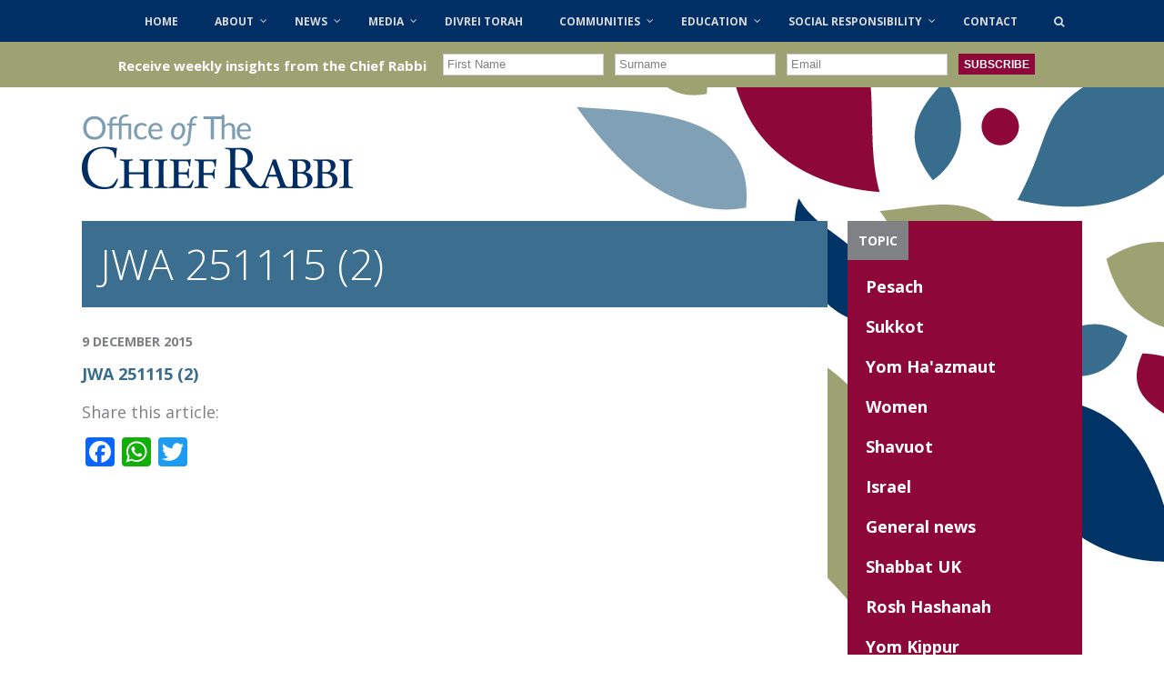

--- FILE ---
content_type: text/html; charset=UTF-8
request_url: https://chiefrabbi.org/chief-rabbi-voices-support-victims-abuse/jwa-251115-2/
body_size: 14213
content:
<!DOCTYPE HTML>
<!--[if IEMobile 7 ]><html class="no-js iem7" manifest="default.appcache?v=1"><![endif]--> 
<!--[if lt IE 7 ]><html class="no-js ie6" lang="en"><![endif]--> 
<!--[if IE 7 ]><html class="no-js ie7" lang="en"><![endif]--> 
<!--[if IE 8 ]><html class="no-js ie8" lang="en"><![endif]--> 
<!--[if (gte IE 9)|(gt IEMobile 7)|!(IEMobile)|!(IE)]><!--><html class="no-js" lang="en"><!--<![endif]-->
	<head>
		
		<meta charset="UTF-8" />
	  	<meta http-equiv="X-UA-Compatible" content="IE=edge,chrome=1">
		<meta name="viewport" content="width=device-width, initial-scale=1.0">
		<meta name="google-site-verification" content="7kQJIATdFfdxZVt4OYFxSTOvyhpYjFAO6pCrdwObvjU" />
		<link rel="pingback" href="https://chiefrabbi.org/xmlrpc.php" />
		<link rel="shortcut icon" href="https://chiefrabbi.org/wp-content/themes/ocr/favicon.png"/>
		<link href='//fonts.googleapis.com/css?family=Open+Sans:400,300,700' rel='stylesheet' type='text/css'>
		<link href='//fonts.googleapis.com/css?family=Cardo:400italic' rel='stylesheet' type='text/css'>
		<link rel="stylesheet" href="https://maxcdn.bootstrapcdn.com/font-awesome/4.5.0/css/font-awesome.min.css">
<script>
  (function(i,s,o,g,r,a,m){i['GoogleAnalyticsObject']=r;i[r]=i[r]||function(){
  (i[r].q=i[r].q||[]).push(arguments)},i[r].l=1*new Date();a=s.createElement(o),
  m=s.getElementsByTagName(o)[0];a.async=1;a.src=g;m.parentNode.insertBefore(a,m)
  })(window,document,'script','//www.google-analytics.com/analytics.js','ga');

  ga('create', 'UA-74370726-1', 'chiefrabbi.org');
  ga('send', 'pageview');

</script>
		<link rel="dns-prefetch" href="//cdn.hu-manity.co" />
		<!-- Cookie Compliance -->
		<script type="text/javascript">var huOptions = {"appID":"chiefrabbiorg-f92fb56","currentLanguage":"en","blocking":false,"globalCookie":false,"isAdmin":false,"privacyConsent":true,"forms":[]};</script>
		<script type="text/javascript" src="https://cdn.hu-manity.co/hu-banner.min.js"></script><meta name='robots' content='index, follow, max-image-preview:large, max-snippet:-1, max-video-preview:-1' />
	<style>img:is([sizes="auto" i], [sizes^="auto," i]) { contain-intrinsic-size: 3000px 1500px }</style>
	
	<!-- This site is optimized with the Yoast SEO plugin v21.2 - https://yoast.com/wordpress/plugins/seo/ -->
	<title>JWA 251115 (2) - Office of the Chief Rabbi</title>
	<link rel="canonical" href="https://chiefrabbi.org/chief-rabbi-voices-support-victims-abuse/jwa-251115-2/" />
	<meta property="og:locale" content="en_GB" />
	<meta property="og:type" content="article" />
	<meta property="og:title" content="JWA 251115 (2) - Office of the Chief Rabbi" />
	<meta property="og:description" content="JWA 251115 (2)" />
	<meta property="og:url" content="https://chiefrabbi.org/chief-rabbi-voices-support-victims-abuse/jwa-251115-2/" />
	<meta property="og:site_name" content="Office of the Chief Rabbi" />
	<script type="application/ld+json" class="yoast-schema-graph">{"@context":"https://schema.org","@graph":[{"@type":"WebPage","@id":"https://chiefrabbi.org/chief-rabbi-voices-support-victims-abuse/jwa-251115-2/","url":"https://chiefrabbi.org/chief-rabbi-voices-support-victims-abuse/jwa-251115-2/","name":"JWA 251115 (2) - Office of the Chief Rabbi","isPartOf":{"@id":"https://chiefrabbi.org/#website"},"primaryImageOfPage":{"@id":"https://chiefrabbi.org/chief-rabbi-voices-support-victims-abuse/jwa-251115-2/#primaryimage"},"image":{"@id":"https://chiefrabbi.org/chief-rabbi-voices-support-victims-abuse/jwa-251115-2/#primaryimage"},"thumbnailUrl":"","datePublished":"2015-12-09T11:57:23+00:00","dateModified":"2015-12-09T11:57:23+00:00","breadcrumb":{"@id":"https://chiefrabbi.org/chief-rabbi-voices-support-victims-abuse/jwa-251115-2/#breadcrumb"},"inLanguage":"en-GB","potentialAction":[{"@type":"ReadAction","target":["https://chiefrabbi.org/chief-rabbi-voices-support-victims-abuse/jwa-251115-2/"]}]},{"@type":"BreadcrumbList","@id":"https://chiefrabbi.org/chief-rabbi-voices-support-victims-abuse/jwa-251115-2/#breadcrumb","itemListElement":[{"@type":"ListItem","position":1,"name":"Chief Rabbi voices his support for victims of abuse","item":"https://chiefrabbi.org/chief-rabbi-voices-support-victims-abuse/"},{"@type":"ListItem","position":2,"name":"JWA 251115 (2)"}]},{"@type":"WebSite","@id":"https://chiefrabbi.org/#website","url":"https://chiefrabbi.org/","name":"Office of the Chief Rabbi","description":"Office of Chief Rabbi Ephraim Mirvis","potentialAction":[{"@type":"SearchAction","target":{"@type":"EntryPoint","urlTemplate":"https://chiefrabbi.org/?s={search_term_string}"},"query-input":"required name=search_term_string"}],"inLanguage":"en-GB"}]}</script>
	<!-- / Yoast SEO plugin. -->


<link rel='dns-prefetch' href='//static.addtoany.com' />
<link rel='dns-prefetch' href='//use.fontawesome.com' />
<link rel='stylesheet' id='colorbox-theme1-css' href='https://chiefrabbi.org/wp-content/plugins/jquery-colorbox/themes/theme1/colorbox.css?ver=4.6.2' type='text/css' media='screen' />
<link rel='stylesheet' id='sbi_styles-css' href='https://chiefrabbi.org/wp-content/plugins/instagram-feed/css/sbi-styles.min.css?ver=6.8.0' type='text/css' media='all' />
<link rel='stylesheet' id='wp-block-library-css' href='https://chiefrabbi.org/wp-includes/css/dist/block-library/style.min.css?ver=6.8.3' type='text/css' media='all' />
<style id='classic-theme-styles-inline-css' type='text/css'>
/*! This file is auto-generated */
.wp-block-button__link{color:#fff;background-color:#32373c;border-radius:9999px;box-shadow:none;text-decoration:none;padding:calc(.667em + 2px) calc(1.333em + 2px);font-size:1.125em}.wp-block-file__button{background:#32373c;color:#fff;text-decoration:none}
</style>
<style id='global-styles-inline-css' type='text/css'>
:root{--wp--preset--aspect-ratio--square: 1;--wp--preset--aspect-ratio--4-3: 4/3;--wp--preset--aspect-ratio--3-4: 3/4;--wp--preset--aspect-ratio--3-2: 3/2;--wp--preset--aspect-ratio--2-3: 2/3;--wp--preset--aspect-ratio--16-9: 16/9;--wp--preset--aspect-ratio--9-16: 9/16;--wp--preset--color--black: #000000;--wp--preset--color--cyan-bluish-gray: #abb8c3;--wp--preset--color--white: #ffffff;--wp--preset--color--pale-pink: #f78da7;--wp--preset--color--vivid-red: #cf2e2e;--wp--preset--color--luminous-vivid-orange: #ff6900;--wp--preset--color--luminous-vivid-amber: #fcb900;--wp--preset--color--light-green-cyan: #7bdcb5;--wp--preset--color--vivid-green-cyan: #00d084;--wp--preset--color--pale-cyan-blue: #8ed1fc;--wp--preset--color--vivid-cyan-blue: #0693e3;--wp--preset--color--vivid-purple: #9b51e0;--wp--preset--gradient--vivid-cyan-blue-to-vivid-purple: linear-gradient(135deg,rgba(6,147,227,1) 0%,rgb(155,81,224) 100%);--wp--preset--gradient--light-green-cyan-to-vivid-green-cyan: linear-gradient(135deg,rgb(122,220,180) 0%,rgb(0,208,130) 100%);--wp--preset--gradient--luminous-vivid-amber-to-luminous-vivid-orange: linear-gradient(135deg,rgba(252,185,0,1) 0%,rgba(255,105,0,1) 100%);--wp--preset--gradient--luminous-vivid-orange-to-vivid-red: linear-gradient(135deg,rgba(255,105,0,1) 0%,rgb(207,46,46) 100%);--wp--preset--gradient--very-light-gray-to-cyan-bluish-gray: linear-gradient(135deg,rgb(238,238,238) 0%,rgb(169,184,195) 100%);--wp--preset--gradient--cool-to-warm-spectrum: linear-gradient(135deg,rgb(74,234,220) 0%,rgb(151,120,209) 20%,rgb(207,42,186) 40%,rgb(238,44,130) 60%,rgb(251,105,98) 80%,rgb(254,248,76) 100%);--wp--preset--gradient--blush-light-purple: linear-gradient(135deg,rgb(255,206,236) 0%,rgb(152,150,240) 100%);--wp--preset--gradient--blush-bordeaux: linear-gradient(135deg,rgb(254,205,165) 0%,rgb(254,45,45) 50%,rgb(107,0,62) 100%);--wp--preset--gradient--luminous-dusk: linear-gradient(135deg,rgb(255,203,112) 0%,rgb(199,81,192) 50%,rgb(65,88,208) 100%);--wp--preset--gradient--pale-ocean: linear-gradient(135deg,rgb(255,245,203) 0%,rgb(182,227,212) 50%,rgb(51,167,181) 100%);--wp--preset--gradient--electric-grass: linear-gradient(135deg,rgb(202,248,128) 0%,rgb(113,206,126) 100%);--wp--preset--gradient--midnight: linear-gradient(135deg,rgb(2,3,129) 0%,rgb(40,116,252) 100%);--wp--preset--font-size--small: 13px;--wp--preset--font-size--medium: 20px;--wp--preset--font-size--large: 36px;--wp--preset--font-size--x-large: 42px;--wp--preset--spacing--20: 0.44rem;--wp--preset--spacing--30: 0.67rem;--wp--preset--spacing--40: 1rem;--wp--preset--spacing--50: 1.5rem;--wp--preset--spacing--60: 2.25rem;--wp--preset--spacing--70: 3.38rem;--wp--preset--spacing--80: 5.06rem;--wp--preset--shadow--natural: 6px 6px 9px rgba(0, 0, 0, 0.2);--wp--preset--shadow--deep: 12px 12px 50px rgba(0, 0, 0, 0.4);--wp--preset--shadow--sharp: 6px 6px 0px rgba(0, 0, 0, 0.2);--wp--preset--shadow--outlined: 6px 6px 0px -3px rgba(255, 255, 255, 1), 6px 6px rgba(0, 0, 0, 1);--wp--preset--shadow--crisp: 6px 6px 0px rgba(0, 0, 0, 1);}:where(.is-layout-flex){gap: 0.5em;}:where(.is-layout-grid){gap: 0.5em;}body .is-layout-flex{display: flex;}.is-layout-flex{flex-wrap: wrap;align-items: center;}.is-layout-flex > :is(*, div){margin: 0;}body .is-layout-grid{display: grid;}.is-layout-grid > :is(*, div){margin: 0;}:where(.wp-block-columns.is-layout-flex){gap: 2em;}:where(.wp-block-columns.is-layout-grid){gap: 2em;}:where(.wp-block-post-template.is-layout-flex){gap: 1.25em;}:where(.wp-block-post-template.is-layout-grid){gap: 1.25em;}.has-black-color{color: var(--wp--preset--color--black) !important;}.has-cyan-bluish-gray-color{color: var(--wp--preset--color--cyan-bluish-gray) !important;}.has-white-color{color: var(--wp--preset--color--white) !important;}.has-pale-pink-color{color: var(--wp--preset--color--pale-pink) !important;}.has-vivid-red-color{color: var(--wp--preset--color--vivid-red) !important;}.has-luminous-vivid-orange-color{color: var(--wp--preset--color--luminous-vivid-orange) !important;}.has-luminous-vivid-amber-color{color: var(--wp--preset--color--luminous-vivid-amber) !important;}.has-light-green-cyan-color{color: var(--wp--preset--color--light-green-cyan) !important;}.has-vivid-green-cyan-color{color: var(--wp--preset--color--vivid-green-cyan) !important;}.has-pale-cyan-blue-color{color: var(--wp--preset--color--pale-cyan-blue) !important;}.has-vivid-cyan-blue-color{color: var(--wp--preset--color--vivid-cyan-blue) !important;}.has-vivid-purple-color{color: var(--wp--preset--color--vivid-purple) !important;}.has-black-background-color{background-color: var(--wp--preset--color--black) !important;}.has-cyan-bluish-gray-background-color{background-color: var(--wp--preset--color--cyan-bluish-gray) !important;}.has-white-background-color{background-color: var(--wp--preset--color--white) !important;}.has-pale-pink-background-color{background-color: var(--wp--preset--color--pale-pink) !important;}.has-vivid-red-background-color{background-color: var(--wp--preset--color--vivid-red) !important;}.has-luminous-vivid-orange-background-color{background-color: var(--wp--preset--color--luminous-vivid-orange) !important;}.has-luminous-vivid-amber-background-color{background-color: var(--wp--preset--color--luminous-vivid-amber) !important;}.has-light-green-cyan-background-color{background-color: var(--wp--preset--color--light-green-cyan) !important;}.has-vivid-green-cyan-background-color{background-color: var(--wp--preset--color--vivid-green-cyan) !important;}.has-pale-cyan-blue-background-color{background-color: var(--wp--preset--color--pale-cyan-blue) !important;}.has-vivid-cyan-blue-background-color{background-color: var(--wp--preset--color--vivid-cyan-blue) !important;}.has-vivid-purple-background-color{background-color: var(--wp--preset--color--vivid-purple) !important;}.has-black-border-color{border-color: var(--wp--preset--color--black) !important;}.has-cyan-bluish-gray-border-color{border-color: var(--wp--preset--color--cyan-bluish-gray) !important;}.has-white-border-color{border-color: var(--wp--preset--color--white) !important;}.has-pale-pink-border-color{border-color: var(--wp--preset--color--pale-pink) !important;}.has-vivid-red-border-color{border-color: var(--wp--preset--color--vivid-red) !important;}.has-luminous-vivid-orange-border-color{border-color: var(--wp--preset--color--luminous-vivid-orange) !important;}.has-luminous-vivid-amber-border-color{border-color: var(--wp--preset--color--luminous-vivid-amber) !important;}.has-light-green-cyan-border-color{border-color: var(--wp--preset--color--light-green-cyan) !important;}.has-vivid-green-cyan-border-color{border-color: var(--wp--preset--color--vivid-green-cyan) !important;}.has-pale-cyan-blue-border-color{border-color: var(--wp--preset--color--pale-cyan-blue) !important;}.has-vivid-cyan-blue-border-color{border-color: var(--wp--preset--color--vivid-cyan-blue) !important;}.has-vivid-purple-border-color{border-color: var(--wp--preset--color--vivid-purple) !important;}.has-vivid-cyan-blue-to-vivid-purple-gradient-background{background: var(--wp--preset--gradient--vivid-cyan-blue-to-vivid-purple) !important;}.has-light-green-cyan-to-vivid-green-cyan-gradient-background{background: var(--wp--preset--gradient--light-green-cyan-to-vivid-green-cyan) !important;}.has-luminous-vivid-amber-to-luminous-vivid-orange-gradient-background{background: var(--wp--preset--gradient--luminous-vivid-amber-to-luminous-vivid-orange) !important;}.has-luminous-vivid-orange-to-vivid-red-gradient-background{background: var(--wp--preset--gradient--luminous-vivid-orange-to-vivid-red) !important;}.has-very-light-gray-to-cyan-bluish-gray-gradient-background{background: var(--wp--preset--gradient--very-light-gray-to-cyan-bluish-gray) !important;}.has-cool-to-warm-spectrum-gradient-background{background: var(--wp--preset--gradient--cool-to-warm-spectrum) !important;}.has-blush-light-purple-gradient-background{background: var(--wp--preset--gradient--blush-light-purple) !important;}.has-blush-bordeaux-gradient-background{background: var(--wp--preset--gradient--blush-bordeaux) !important;}.has-luminous-dusk-gradient-background{background: var(--wp--preset--gradient--luminous-dusk) !important;}.has-pale-ocean-gradient-background{background: var(--wp--preset--gradient--pale-ocean) !important;}.has-electric-grass-gradient-background{background: var(--wp--preset--gradient--electric-grass) !important;}.has-midnight-gradient-background{background: var(--wp--preset--gradient--midnight) !important;}.has-small-font-size{font-size: var(--wp--preset--font-size--small) !important;}.has-medium-font-size{font-size: var(--wp--preset--font-size--medium) !important;}.has-large-font-size{font-size: var(--wp--preset--font-size--large) !important;}.has-x-large-font-size{font-size: var(--wp--preset--font-size--x-large) !important;}
:where(.wp-block-post-template.is-layout-flex){gap: 1.25em;}:where(.wp-block-post-template.is-layout-grid){gap: 1.25em;}
:where(.wp-block-columns.is-layout-flex){gap: 2em;}:where(.wp-block-columns.is-layout-grid){gap: 2em;}
:root :where(.wp-block-pullquote){font-size: 1.5em;line-height: 1.6;}
</style>
<link rel='stylesheet' id='arve-main-css' href='https://chiefrabbi.org/wp-content/plugins/advanced-responsive-video-embedder/build/main.css?ver=b087dd41bba279baeb77' type='text/css' media='all' />
<link rel='stylesheet' id='bg-shce-genericons-css' href='https://chiefrabbi.org/wp-content/plugins/show-hidecollapse-expand/assets/css/genericons/genericons.css?ver=6.8.3' type='text/css' media='all' />
<link rel='stylesheet' id='bg-show-hide-css' href='https://chiefrabbi.org/wp-content/plugins/show-hidecollapse-expand/assets/css/bg-show-hide.css?ver=6.8.3' type='text/css' media='all' />
<link rel='stylesheet' id='bxstyles-css' href='https://chiefrabbi.org/wp-content/themes/ocr/jquery.bxslider.css?ver=6.8.3' type='text/css' media='screen' />
<link rel='stylesheet' id='screen-css' href='https://chiefrabbi.org/wp-content/themes/ocr/style.css?ver=6.8.3' type='text/css' media='screen' />
<link rel='stylesheet' id='bfa-font-awesome-css' href='https://use.fontawesome.com/releases/v5.15.4/css/all.css?ver=2.0.3' type='text/css' media='all' />
<link rel='stylesheet' id='bfa-font-awesome-v4-shim-css' href='https://use.fontawesome.com/releases/v5.15.4/css/v4-shims.css?ver=2.0.3' type='text/css' media='all' />
<style id='bfa-font-awesome-v4-shim-inline-css' type='text/css'>

			@font-face {
				font-family: 'FontAwesome';
				src: url('https://use.fontawesome.com/releases/v5.15.4/webfonts/fa-brands-400.eot'),
				url('https://use.fontawesome.com/releases/v5.15.4/webfonts/fa-brands-400.eot?#iefix') format('embedded-opentype'),
				url('https://use.fontawesome.com/releases/v5.15.4/webfonts/fa-brands-400.woff2') format('woff2'),
				url('https://use.fontawesome.com/releases/v5.15.4/webfonts/fa-brands-400.woff') format('woff'),
				url('https://use.fontawesome.com/releases/v5.15.4/webfonts/fa-brands-400.ttf') format('truetype'),
				url('https://use.fontawesome.com/releases/v5.15.4/webfonts/fa-brands-400.svg#fontawesome') format('svg');
			}

			@font-face {
				font-family: 'FontAwesome';
				src: url('https://use.fontawesome.com/releases/v5.15.4/webfonts/fa-solid-900.eot'),
				url('https://use.fontawesome.com/releases/v5.15.4/webfonts/fa-solid-900.eot?#iefix') format('embedded-opentype'),
				url('https://use.fontawesome.com/releases/v5.15.4/webfonts/fa-solid-900.woff2') format('woff2'),
				url('https://use.fontawesome.com/releases/v5.15.4/webfonts/fa-solid-900.woff') format('woff'),
				url('https://use.fontawesome.com/releases/v5.15.4/webfonts/fa-solid-900.ttf') format('truetype'),
				url('https://use.fontawesome.com/releases/v5.15.4/webfonts/fa-solid-900.svg#fontawesome') format('svg');
			}

			@font-face {
				font-family: 'FontAwesome';
				src: url('https://use.fontawesome.com/releases/v5.15.4/webfonts/fa-regular-400.eot'),
				url('https://use.fontawesome.com/releases/v5.15.4/webfonts/fa-regular-400.eot?#iefix') format('embedded-opentype'),
				url('https://use.fontawesome.com/releases/v5.15.4/webfonts/fa-regular-400.woff2') format('woff2'),
				url('https://use.fontawesome.com/releases/v5.15.4/webfonts/fa-regular-400.woff') format('woff'),
				url('https://use.fontawesome.com/releases/v5.15.4/webfonts/fa-regular-400.ttf') format('truetype'),
				url('https://use.fontawesome.com/releases/v5.15.4/webfonts/fa-regular-400.svg#fontawesome') format('svg');
				unicode-range: U+F004-F005,U+F007,U+F017,U+F022,U+F024,U+F02E,U+F03E,U+F044,U+F057-F059,U+F06E,U+F070,U+F075,U+F07B-F07C,U+F080,U+F086,U+F089,U+F094,U+F09D,U+F0A0,U+F0A4-F0A7,U+F0C5,U+F0C7-F0C8,U+F0E0,U+F0EB,U+F0F3,U+F0F8,U+F0FE,U+F111,U+F118-F11A,U+F11C,U+F133,U+F144,U+F146,U+F14A,U+F14D-F14E,U+F150-F152,U+F15B-F15C,U+F164-F165,U+F185-F186,U+F191-F192,U+F1AD,U+F1C1-F1C9,U+F1CD,U+F1D8,U+F1E3,U+F1EA,U+F1F6,U+F1F9,U+F20A,U+F247-F249,U+F24D,U+F254-F25B,U+F25D,U+F267,U+F271-F274,U+F279,U+F28B,U+F28D,U+F2B5-F2B6,U+F2B9,U+F2BB,U+F2BD,U+F2C1-F2C2,U+F2D0,U+F2D2,U+F2DC,U+F2ED,U+F328,U+F358-F35B,U+F3A5,U+F3D1,U+F410,U+F4AD;
			}
		
</style>
<link rel='stylesheet' id='addtoany-css' href='https://chiefrabbi.org/wp-content/plugins/add-to-any/addtoany.min.css?ver=1.16' type='text/css' media='all' />
<link rel='stylesheet' id='ubermenu-css' href='https://chiefrabbi.org/wp-content/plugins/ubermenu/pro/assets/css/ubermenu.min.css?ver=3.1.1' type='text/css' media='all' />
<link rel='stylesheet' id='ubermenu-grey-white-css' href='https://chiefrabbi.org/wp-content/plugins/ubermenu/assets/css/skins/blackwhite.css?ver=6.8.3' type='text/css' media='all' />
<link rel='stylesheet' id='ubermenu-font-awesome-css' href='https://chiefrabbi.org/wp-content/plugins/ubermenu/assets/css/fontawesome/css/font-awesome.min.css?ver=4.1' type='text/css' media='all' />
<script type="text/javascript" src="https://chiefrabbi.org/wp-includes/js/jquery/jquery.min.js?ver=3.7.1" id="jquery-core-js"></script>
<script type="text/javascript" src="https://chiefrabbi.org/wp-includes/js/jquery/jquery-migrate.min.js?ver=3.4.1" id="jquery-migrate-js"></script>
<script type="text/javascript" id="addtoany-core-js-before">
/* <![CDATA[ */
window.a2a_config=window.a2a_config||{};a2a_config.callbacks=[];a2a_config.overlays=[];a2a_config.templates={};a2a_localize = {
	Share: "Share",
	Save: "Save",
	Subscribe: "Subscribe",
	Email: "Email",
	Bookmark: "Bookmark",
	ShowAll: "Show All",
	ShowLess: "Show less",
	FindServices: "Find service(s)",
	FindAnyServiceToAddTo: "Instantly find any service to add to",
	PoweredBy: "Powered by",
	ShareViaEmail: "Share via email",
	SubscribeViaEmail: "Subscribe via email",
	BookmarkInYourBrowser: "Bookmark in your browser",
	BookmarkInstructions: "Press Ctrl+D or \u2318+D to bookmark this page",
	AddToYourFavorites: "Add to your favourites",
	SendFromWebOrProgram: "Send from any email address or email program",
	EmailProgram: "Email program",
	More: "More&#8230;",
	ThanksForSharing: "Thanks for sharing!",
	ThanksForFollowing: "Thanks for following!"
};

jQuery(document).ready(function() {
	if(jQuery('.addtoany_share_save_container').length > 1) {
		jQuery('.addtoany_share_save_container').first().remove();
	}
});
/* ]]> */
</script>
<script type="text/javascript" defer src="https://static.addtoany.com/menu/page.js" id="addtoany-core-js"></script>
<script type="text/javascript" defer src="https://chiefrabbi.org/wp-content/plugins/add-to-any/addtoany.min.js?ver=1.1" id="addtoany-jquery-js"></script>
<script type="text/javascript" src="https://chiefrabbi.org/wp-content/themes/ocr/js/jquery.bxslider.min.js?ver=6.8.3" id="bxslider-js"></script>
<script type="text/javascript" src="https://chiefrabbi.org/wp-content/themes/ocr/js/site.js?ver=6.8.3" id="site-js"></script>
<link rel="https://api.w.org/" href="https://chiefrabbi.org/wp-json/" /><link rel="alternate" title="JSON" type="application/json" href="https://chiefrabbi.org/wp-json/wp/v2/media/1010" /><link rel="EditURI" type="application/rsd+xml" title="RSD" href="https://chiefrabbi.org/xmlrpc.php?rsd" />
<meta name="generator" content="WordPress 6.8.3" />
<link rel='shortlink' href='https://chiefrabbi.org/?p=1010' />
<link rel="alternate" title="oEmbed (JSON)" type="application/json+oembed" href="https://chiefrabbi.org/wp-json/oembed/1.0/embed?url=https%3A%2F%2Fchiefrabbi.org%2Fchief-rabbi-voices-support-victims-abuse%2Fjwa-251115-2%2F" />
<link rel="alternate" title="oEmbed (XML)" type="text/xml+oembed" href="https://chiefrabbi.org/wp-json/oembed/1.0/embed?url=https%3A%2F%2Fchiefrabbi.org%2Fchief-rabbi-voices-support-victims-abuse%2Fjwa-251115-2%2F&#038;format=xml" />
<style id="ubermenu-custom-generated-css">
/** UberMenu Custom Menu Styles (Customizer) **/
/* main */
.ubermenu-main .ubermenu-item .ubermenu-submenu-drop { -webkit-transition-duration:300ms; -ms-transition-duration:300ms; transition-duration:300ms; }
.ubermenu-main .ubermenu-item-layout-image_left > .ubermenu-target-text { padding-left:26px; }
.ubermenu-main .ubermenu-item-layout-image_right > .ubermenu-target-text { padding-right:26px; }
.ubermenu-main { background:none; border:none; box-shadow:none; }
.ubermenu-main .ubermenu-item-level-0 > .ubermenu-target { border:none; box-shadow:none; }
.ubermenu-main.ubermenu-horizontal .ubermenu-submenu-drop.ubermenu-submenu-align-left_edge_bar, .ubermenu-main.ubermenu-horizontal .ubermenu-submenu-drop.ubermenu-submenu-align-full_width { left:0; }
.ubermenu-main.ubermenu-horizontal .ubermenu-item-level-0.ubermenu-active > .ubermenu-submenu-drop, .ubermenu-main.ubermenu-horizontal:not(.ubermenu-transition-shift) .ubermenu-item-level-0 > .ubermenu-submenu-drop { margin-top:0; }
.ubermenu.ubermenu-main .ubermenu-item-level-0:hover > .ubermenu-target, .ubermenu-main .ubermenu-item-level-0.ubermenu-active > .ubermenu-target { background:#9ea374; }
.ubermenu-main .ubermenu-item-level-0.ubermenu-current-menu-item > .ubermenu-target, .ubermenu-main .ubermenu-item-level-0.ubermenu-current-menu-parent > .ubermenu-target, .ubermenu-main .ubermenu-item-level-0.ubermenu-current-menu-ancestor > .ubermenu-target { background:#8e0c3a; }
.ubermenu-main .ubermenu-item.ubermenu-item-level-0 > .ubermenu-highlight { background:#8e0c3a; }
.ubermenu-main .ubermenu-submenu.ubermenu-submenu-drop { background-color:#9ea374; border:1px solid #9ea37f; color:#ffffff; }
.ubermenu-main .ubermenu-submenu .ubermenu-highlight { color:#ffffff; }
.ubermenu-main .ubermenu-item-normal > .ubermenu-target,.ubermenu-main .ubermenu-submenu .ubermenu-target,.ubermenu-main .ubermenu-submenu .ubermenu-nonlink,.ubermenu-main .ubermenu-submenu .ubermenu-widget,.ubermenu-main .ubermenu-submenu .ubermenu-custom-content-padded,.ubermenu-main .ubermenu-submenu .ubermenu-retractor,.ubermenu-main .ubermenu-submenu .ubermenu-colgroup .ubermenu-column,.ubermenu-main .ubermenu-submenu.ubermenu-submenu-type-stack > .ubermenu-item-normal > .ubermenu-target,.ubermenu-main .ubermenu-submenu.ubermenu-submenu-padded { padding:10px; }
.ubermenu .ubermenu-grid-row { padding-right:10px; }
.ubermenu .ubermenu-grid-row .ubermenu-target { padding-right:0; }
.ubermenu-main .ubermenu-submenu .ubermenu-item-header > .ubermenu-target { color:#ffffff; }
.ubermenu-main .ubermenu-submenu .ubermenu-item-header > .ubermenu-target:hover { color:#ffffff; }
.ubermenu-main .ubermenu-submenu .ubermenu-item-header.ubermenu-current-menu-item > .ubermenu-target { color:#ffffff; }
.ubermenu-main .ubermenu-item-normal > .ubermenu-target { color:#ffffff; font-size:14px; }
.ubermenu.ubermenu-main .ubermenu-item-normal > .ubermenu-target:hover { color:#ffffff; }
.ubermenu-main .ubermenu-item-normal.ubermenu-current-menu-item > .ubermenu-target { color:#ffffff; }
.ubermenu-responsive-toggle.ubermenu-responsive-toggle-main { background:#002f65; }
.ubermenu-responsive-toggle.ubermenu-responsive-toggle-main:hover { background:#8d0838; }


/** UberMenu Custom Menu Item Styles (Menu Item Settings) **/
/* 1002 */  .ubermenu .ubermenu-submenu.ubermenu-submenu-id-1002 { width:75%; min-width:75%; }
/* 893 */   .ubermenu .ubermenu-submenu.ubermenu-submenu-id-893 { width:70%; min-width:70%; }

/* Status: Loaded from Transient */

</style><link rel="icon" href="https://chiefrabbi.org/wp-content/uploads/2021/10/cropped-icon-ocr-favicon-512px-32x32.png" sizes="32x32" />
<link rel="icon" href="https://chiefrabbi.org/wp-content/uploads/2021/10/cropped-icon-ocr-favicon-512px-192x192.png" sizes="192x192" />
<link rel="apple-touch-icon" href="https://chiefrabbi.org/wp-content/uploads/2021/10/cropped-icon-ocr-favicon-512px-180x180.png" />
<meta name="msapplication-TileImage" content="https://chiefrabbi.org/wp-content/uploads/2021/10/cropped-icon-ocr-favicon-512px-270x270.png" />
		<style type="text/css" id="wp-custom-css">
			.banners .close {
	  height: 26px !important;
}

.banners .close i {
	 padding: 1px 2px 0 3px !important;
}

.download-button {
  background-color: #D9D9D9;
  color: white;
  padding: 14px 25px;
  text-align: center;
  text-decoration: none;
  display: inline-block;
}



.addthis_toolbox {
	display: none;
}

.latest-news, .news-categories {
	display: none !important;
}

aside .row {
	position: relative;
}

.dpe-flexible-posts .title {
    color: #2a2a2a;
    font-size: 14px;
    font-weight: 400;
}



.special-tab-viewall {
    margin-bottom: 20px;
}

.fts-powered-by-text-popup a.fts-powered-by-text {
	height: 0 !important;
}
.connect a {
    color: #002F65 !important;
}

.sbi_follow_btn a {
	color: #fff !important;
}

.twitter-social-btn-bottom {
	margin-top: 6px !important;
}

#sbi_load {
	text-align: left !important;
}

.youtube-social-btn-bottom {
	padding: 0;
}

#cff a {
    color: #002F65 !important;
}



footer #mc_embed_signup {
	  height: 290px;
}

.announcement {
  display: inline-block !important;
  height: 50px;
  text-align: center;
  width: 100%;
  background:#9da273;
  color: #fff;
  margin: 0px;
  padding: 6px 0 0;
  vertical-align: middle;
  font-size: 1em;
	text-align: center;
}

.announcement form {
	display: inline-block;
}

.announcement .mc-field-group, #mc-embedded-subscribe, #mce-responses {
	float: left;
	margin-right: 12px;
}

.announcement .mc-field-group {
 margin-top: 4px;
}
.announcement input {
	  height: 24px;
		color: #7F8184;
}

.announcement #mc-embedded-subscribe {
    background: #8d0838;
    color: white;
    font-weight: bold;
    text-transform: uppercase;
    height: 23px;
    margin-top: 2px;
    cursor: pointer;
    font-size: 12px;
    margin-top: 7px;
	border: none;
}


.announcement input[type=text], .announcement input[type=email] {
	padding-left: 4px;
	margin-top: 0;
}

.announcement .title {
	  font-weight: 600;
    font-size: 15px;
    margin-right: 18px;
	  float: left;
	  margin-top: 10px;
}

body,html {
	overflow-x: hidden;
}

.fts-yt-videogroup {
	margin-top: 20px;
}

.fts-youtube-thumbs-gallery-master iframe {
	margin-top: -15px;
}
.slicker-instagram-placeholder {
	width: 100% !important;
	max-height: 298px;
}

.fts-powered-by-text {
	visibility: hidden !important;
}
#social-icons {
    margin-top: 20px;
}
#social-icons img {
    width: 34px;
}
.mc-field-group input {
    margin-top: 4px;
}
@media (max-width: 480px) {
	nav#global_nav #searchform {
		top:505px !important;
	}
}

@media (max-width: 768px) {
	.banners .close i {
    padding-top: 2px !important;
	}
}

@media (min-width:480px) and (max-width:800px) {
	nav#global_nav #searchform {
		top:275px !important;
	}
}

@media (max-width: 1016px) {
	.announcement {
		height: auto;
		padding-left: 2.5%;
		padding-right: 0.5%;
		padding-bottom: 2%;
	}
	
	.announcement .title {
		display: block;
		float: initial;
		margin-top: 0;
		font-size: 14px;
	}
	
	.announcement .mc-field-group, .announcement #mc-embedded-subscribe {
		margin-right: 2%;
		width: 48%;
	}
	
	.announcement .mc-field-group input {
		width: 100%;
	}
}				</style>
		
<!-- Twitter single-event website tag code -->
<script src="//static.ads-twitter.com/oct.js" type="text/javascript"></script>
<script type="text/javascript">twttr.conversion.trackPid('o7w5l', { tw_sale_amount: 0, tw_order_quantity: 0 });</script>
<noscript>
<img height="1" width="1" style="display:none;" alt="" src="https://analytics.twitter.com/i/adsct?txn_id=o7w5l&p_id=Twitter&tw_sale_amount=0&tw_order_quantity=0" />
<img height="1" width="1" style="display:none;" alt="" src="//t.co/i/adsct?txn_id=o7w5l&p_id=Twitter&tw_sale_amount=0&tw_order_quantity=0" />
</noscript>
<!-- End Twitter single-event website tag code -->

	</head>
	<body data-rsssl=1 class="attachment wp-singular attachment-template-default single single-attachment postid-1010 attachmentid-1010 attachment-html wp-theme-ocr cookies-not-set desktop chrome jwa-251115-2"><div id="page_wrap" class="row">
<div class="row" id="nav-wrapper">
	<nav id="global_nav" class="row container">
<a class="ubermenu-responsive-toggle ubermenu-responsive-toggle-main ubermenu-skin-grey-white ubermenu-loc-primary" data-ubermenu-target="ubermenu-main-2-primary"><i class="fa fa-bars"></i>Menu</a><div id="ubermenu-main-2-primary" class="ubermenu ubermenu-nojs ubermenu-main ubermenu-menu-2 ubermenu-loc-primary ubermenu-responsive ubermenu-responsive-default ubermenu-responsive-collapse ubermenu-horizontal ubermenu-transition-slide ubermenu-trigger-click ubermenu-skin-grey-white  ubermenu-bar-align-right ubermenu-items-align-left ubermenu-bound ubermenu-sub-indicators ubermenu-retractors-responsive"><ul id="ubermenu-nav-main-2-primary" class="ubermenu-nav"><li id="menu-item-1319" class="ubermenu-item ubermenu-item-type-post_type ubermenu-item-object-page ubermenu-item-home ubermenu-item-1319 ubermenu-item-level-0 ubermenu-column ubermenu-column-auto" ><a class="ubermenu-target ubermenu-item-layout-default ubermenu-item-layout-text_only" href="https://chiefrabbi.org/" tabindex="0"><span class="ubermenu-target-title ubermenu-target-text">Home</span></a></li><li id="menu-item-652" class="ubermenu-item ubermenu-item-type-custom ubermenu-item-object-custom ubermenu-item-has-children ubermenu-item-652 ubermenu-item-level-0 ubermenu-column ubermenu-column-auto ubermenu-has-submenu-drop ubermenu-has-submenu-flyout" ><span class="ubermenu-target ubermenu-item-layout-default ubermenu-item-layout-text_only" tabindex="0"><span class="ubermenu-target-title ubermenu-target-text">About</span></span><ul class="ubermenu-submenu ubermenu-submenu-id-652 ubermenu-submenu-type-flyout ubermenu-submenu-drop ubermenu-submenu-align-left_edge_item ubermenu-autoclear" ><li id="menu-item-15" class="ubermenu-item ubermenu-item-type-post_type ubermenu-item-object-page ubermenu-item-15 ubermenu-item-auto ubermenu-item-normal ubermenu-item-level-1" ><a class="ubermenu-target ubermenu-item-layout-default ubermenu-item-layout-text_only" href="https://chiefrabbi.org/biography/"><span class="ubermenu-target-title ubermenu-target-text">The Chief Rabbi</span></a></li><li id="menu-item-969" class="ubermenu-item ubermenu-item-type-post_type ubermenu-item-object-page ubermenu-item-969 ubermenu-item-auto ubermenu-item-normal ubermenu-item-level-1" ><a class="ubermenu-target ubermenu-item-layout-default ubermenu-item-layout-text_only" href="https://chiefrabbi.org/about/"><span class="ubermenu-target-title ubermenu-target-text">Vision</span></a></li><li id="menu-item-970" class="ubermenu-item ubermenu-item-type-post_type ubermenu-item-object-page ubermenu-item-970 ubermenu-item-auto ubermenu-item-normal ubermenu-item-level-1" ><a class="ubermenu-target ubermenu-item-layout-default ubermenu-item-layout-text_only" href="https://chiefrabbi.org/history-chief-rabbinate/"><span class="ubermenu-target-title ubermenu-target-text">History of the Chief Rabbinate</span></a></li><li id="menu-item-3588" class="ubermenu-item ubermenu-item-type-post_type ubermenu-item-object-page ubermenu-item-3588 ubermenu-item-auto ubermenu-item-normal ubermenu-item-level-1" ><a class="ubermenu-target ubermenu-item-layout-default ubermenu-item-layout-text_only" href="https://chiefrabbi.org/vacancies/"><span class="ubermenu-target-title ubermenu-target-text">Job Vacancies</span></a></li><li class="ubermenu-retractor ubermenu-retractor-mobile"><i class="fa fa-times"></i> Close</li></ul></li><li id="menu-item-893" class="ubermenu-item ubermenu-item-type-custom ubermenu-item-object-custom ubermenu-item-has-children ubermenu-item-893 ubermenu-item-level-0 ubermenu-column ubermenu-column-auto ubermenu-has-submenu-drop ubermenu-has-submenu-mega" ><a class="ubermenu-target ubermenu-item-layout-default ubermenu-item-layout-text_only" href="#" tabindex="0"><span class="ubermenu-target-title ubermenu-target-text">News</span></a><ul class="ubermenu-submenu ubermenu-submenu-id-893 ubermenu-submenu-type-mega ubermenu-submenu-drop ubermenu-submenu-align-center" ><li class="  ubermenu-item ubermenu-item-type-custom ubermenu-item-object-ubermenu-custom ubermenu-item-has-children ubermenu-item-2378 ubermenu-item-level-1 ubermenu-column ubermenu-column-2-3 ubermenu-has-submenu-stack ubermenu-item-type-column ubermenu-column-id-2378"><ul class="ubermenu-submenu ubermenu-submenu-id-2378 ubermenu-submenu-type-stack" ><li id="menu-item-894" class="ubermenu-item ubermenu-item-type-custom ubermenu-item-object-custom ubermenu-item-894 ubermenu-item-auto ubermenu-item-normal ubermenu-item-level-2 ubermenu-column ubermenu-column-full" ><ul class="ubermenu-content-block ubermenu-widget-area ubermenu-row ubermenu-autoclear"><li id="dpe_fp_widget-14" class="widget widget_dpe_fp_widget ubermenu-column-1-1 ubermenu-widget ubermenu-column ubermenu-item-header"><h3 class="ubermenu-widgettitle ubermenu-target">Latest news</h3>	<ul class="dpe-flexible-posts">
			<li id="post-9921" class="post-9921 post type-post status-publish format-standard hentry category-general">





				<h4 class="title"><a href="https://chiefrabbi.org/covidprayer/">The Chief Rabbi&#8217;s Prayer composed for the Coronavirus Pandemic</a></h4>




		</li>
			<li id="post-9729" class="post-9729 post type-post status-publish format-standard hentry category-general">





				<h4 class="title"><a href="https://chiefrabbi.org/inquiry/">Public Inquiry: The Holocaust Memorial and Learning Centre</a></h4>




		</li>
			<li id="post-9488" class="post-9488 post type-post status-publish format-standard hentry category-communities category-cce-case-studies">





				<h4 class="title"><a href="https://chiefrabbi.org/bosworth-reunion-is-a-virtual-success/">Bosworth Reunion is a Virtual Success</a></h4>




		</li>
		</ul><!-- .dpe-flexible-posts -->
</li></ul></li><li id="menu-item-2390" class="ubermenu-item ubermenu-item-type-post_type ubermenu-item-object-page ubermenu-item-2390 ubermenu-item-auto ubermenu-item-normal ubermenu-item-level-2 ubermenu-column ubermenu-column-auto" ><a class="ubermenu-target ubermenu-item-layout-default ubermenu-item-layout-text_only view-more" href="https://chiefrabbi.org/news-archive/"><span class="ubermenu-target-title ubermenu-target-text">View all news</span></a></li></ul></li><li class="  ubermenu-item ubermenu-item-type-custom ubermenu-item-object-ubermenu-custom ubermenu-item-has-children ubermenu-item-2379 ubermenu-item-level-1 ubermenu-column ubermenu-column-1-3 ubermenu-has-submenu-stack ubermenu-item-type-column ubermenu-column-id-2379"><ul class="ubermenu-submenu ubermenu-submenu-id-2379 ubermenu-submenu-type-stack" ><li id="menu-item-3051" class="ubermenu-item ubermenu-item-type-custom ubermenu-item-object-custom ubermenu-item-3051 ubermenu-item-header ubermenu-item-level-2 ubermenu-column ubermenu-column-auto" ><span class="ubermenu-target ubermenu-item-layout-default ubermenu-item-layout-text_only" id="browse-cat"><span class="ubermenu-target-title ubermenu-target-text">Browse Categories</span></span></li><!-- begin Dynamic Terms: [Dynamic Terms] 2380 --><li class=" ubermenu-autocolumn menu-item-2380-col-0 ubermenu-item-level-3 ubermenu-column ubermenu-column-1-1 ubermenu-has-submenu-stack ubermenu-item-type-column ubermenu-column-id-2380-col-0"><ul class="ubermenu-submenu ubermenu-submenu-id-2380-col-0 ubermenu-submenu-type-stack" ><li id="menu-item-2380-term-455" class="ubermenu-item ubermenu-item-type-custom ubermenu-item-object-ubermenu-custom ubermenu-dynamic-term ubermenu-item-2380-term-455 ubermenu-item-auto ubermenu-item-normal ubermenu-item-level-3 ubermenu-column ubermenu-column-auto" ><a class="ubermenu-target ubermenu-item-layout-default ubermenu-item-layout-text_only" title="Browse categories" href="https://chiefrabbi.org/category/communities/cce-case-studies/festivals/pesach/"><span class="ubermenu-target-title ubermenu-target-text">Pesach</span></a></li><li id="menu-item-2380-term-456" class="ubermenu-item ubermenu-item-type-custom ubermenu-item-object-ubermenu-custom ubermenu-dynamic-term ubermenu-item-2380-term-456 ubermenu-item-auto ubermenu-item-normal ubermenu-item-level-3 ubermenu-column ubermenu-column-auto" ><a class="ubermenu-target ubermenu-item-layout-default ubermenu-item-layout-text_only" title="Browse categories" href="https://chiefrabbi.org/category/communities/cce-case-studies/festivals/sukkot/"><span class="ubermenu-target-title ubermenu-target-text">Sukkot</span></a></li><li id="menu-item-2380-term-458" class="ubermenu-item ubermenu-item-type-custom ubermenu-item-object-ubermenu-custom ubermenu-dynamic-term ubermenu-item-2380-term-458 ubermenu-item-auto ubermenu-item-normal ubermenu-item-level-3 ubermenu-column ubermenu-column-auto" ><a class="ubermenu-target ubermenu-item-layout-default ubermenu-item-layout-text_only" title="Browse categories" href="https://chiefrabbi.org/category/communities/cce-case-studies/festivals/yom-haazmaut/"><span class="ubermenu-target-title ubermenu-target-text">Yom Ha'azmaut</span></a></li><li id="menu-item-2380-term-459" class="ubermenu-item ubermenu-item-type-custom ubermenu-item-object-ubermenu-custom ubermenu-dynamic-term ubermenu-item-2380-term-459 ubermenu-item-auto ubermenu-item-normal ubermenu-item-level-3 ubermenu-column ubermenu-column-auto" ><a class="ubermenu-target ubermenu-item-layout-default ubermenu-item-layout-text_only" title="Browse categories" href="https://chiefrabbi.org/category/communities/cce-case-studies/women/"><span class="ubermenu-target-title ubermenu-target-text">Women</span></a></li><li id="menu-item-2380-term-460" class="ubermenu-item ubermenu-item-type-custom ubermenu-item-object-ubermenu-custom ubermenu-dynamic-term ubermenu-item-2380-term-460 ubermenu-item-auto ubermenu-item-normal ubermenu-item-level-3 ubermenu-column ubermenu-column-auto" ><a class="ubermenu-target ubermenu-item-layout-default ubermenu-item-layout-text_only" title="Browse categories" href="https://chiefrabbi.org/category/communities/cce-case-studies/festivals/shavuot/"><span class="ubermenu-target-title ubermenu-target-text">Shavuot</span></a></li><li id="menu-item-2380-term-461" class="ubermenu-item ubermenu-item-type-custom ubermenu-item-object-ubermenu-custom ubermenu-dynamic-term ubermenu-item-2380-term-461 ubermenu-item-auto ubermenu-item-normal ubermenu-item-level-3 ubermenu-column ubermenu-column-auto" ><a class="ubermenu-target ubermenu-item-layout-default ubermenu-item-layout-text_only" title="Browse categories" href="https://chiefrabbi.org/category/communities/cce-case-studies/children/"><span class="ubermenu-target-title ubermenu-target-text">Children</span></a></li><li id="menu-item-2380-term-462" class="ubermenu-item ubermenu-item-type-custom ubermenu-item-object-ubermenu-custom ubermenu-dynamic-term ubermenu-item-2380-term-462 ubermenu-item-auto ubermenu-item-normal ubermenu-item-level-3 ubermenu-column ubermenu-column-auto" ><a class="ubermenu-target ubermenu-item-layout-default ubermenu-item-layout-text_only" title="Browse categories" href="https://chiefrabbi.org/category/communities/cce-case-studies/israel-cce-case-studies/"><span class="ubermenu-target-title ubermenu-target-text">Israel</span></a></li><li id="menu-item-2380-term-1" class="ubermenu-item ubermenu-item-type-custom ubermenu-item-object-ubermenu-custom ubermenu-dynamic-term ubermenu-item-2380-term-1 ubermenu-item-auto ubermenu-item-normal ubermenu-item-level-3 ubermenu-column ubermenu-column-auto" ><a class="ubermenu-target ubermenu-item-layout-default ubermenu-item-layout-text_only" title="Browse categories" href="https://chiefrabbi.org/category/general/"><span class="ubermenu-target-title ubermenu-target-text">General news</span></a></li><li id="menu-item-2380-term-463" class="ubermenu-item ubermenu-item-type-custom ubermenu-item-object-ubermenu-custom ubermenu-dynamic-term ubermenu-item-2380-term-463 ubermenu-item-auto ubermenu-item-normal ubermenu-item-level-3 ubermenu-column ubermenu-column-auto" ><a class="ubermenu-target ubermenu-item-layout-default ubermenu-item-layout-text_only" title="Browse categories" href="https://chiefrabbi.org/category/communities/cce-case-studies/shabbat-uk/"><span class="ubermenu-target-title ubermenu-target-text">Shabbat UK</span></a></li><li id="menu-item-2380-term-464" class="ubermenu-item ubermenu-item-type-custom ubermenu-item-object-ubermenu-custom ubermenu-dynamic-term ubermenu-item-2380-term-464 ubermenu-item-auto ubermenu-item-normal ubermenu-item-level-3 ubermenu-column ubermenu-column-auto" ><a class="ubermenu-target ubermenu-item-layout-default ubermenu-item-layout-text_only" title="Browse categories" href="https://chiefrabbi.org/category/communities/cce-case-studies/festivals/rosh-hashanah/"><span class="ubermenu-target-title ubermenu-target-text">Rosh Hashanah</span></a></li><li id="menu-item-2380-term-480" class="ubermenu-item ubermenu-item-type-custom ubermenu-item-object-ubermenu-custom ubermenu-dynamic-term ubermenu-item-2380-term-480 ubermenu-item-auto ubermenu-item-normal ubermenu-item-level-3 ubermenu-column ubermenu-column-auto" ><a class="ubermenu-target ubermenu-item-layout-default ubermenu-item-layout-text_only" title="Browse categories" href="https://chiefrabbi.org/category/communities/cce-case-studies/festivals/yom-kippur/"><span class="ubermenu-target-title ubermenu-target-text">Yom Kippur</span></a></li><li id="menu-item-2380-term-481" class="ubermenu-item ubermenu-item-type-custom ubermenu-item-object-ubermenu-custom ubermenu-dynamic-term ubermenu-item-2380-term-481 ubermenu-item-auto ubermenu-item-normal ubermenu-item-level-3 ubermenu-column ubermenu-column-auto" ><a class="ubermenu-target ubermenu-item-layout-default ubermenu-item-layout-text_only" title="Browse categories" href="https://chiefrabbi.org/category/education/the-shalem-fellowship/"><span class="ubermenu-target-title ubermenu-target-text">The Shalem Fellowship</span></a></li><li id="menu-item-2380-term-453" class="ubermenu-item ubermenu-item-type-custom ubermenu-item-object-ubermenu-custom ubermenu-dynamic-term ubermenu-item-2380-term-453 ubermenu-item-auto ubermenu-item-normal ubermenu-item-level-3 ubermenu-column ubermenu-column-auto" ><a class="ubermenu-target ubermenu-item-layout-default ubermenu-item-layout-text_only" title="Browse categories" href="https://chiefrabbi.org/category/communities/cce-case-studies/festivals/purim/"><span class="ubermenu-target-title ubermenu-target-text">Purim</span></a></li><li id="menu-item-2380-term-454" class="ubermenu-item ubermenu-item-type-custom ubermenu-item-object-ubermenu-custom ubermenu-dynamic-term ubermenu-item-2380-term-454 ubermenu-item-auto ubermenu-item-normal ubermenu-item-level-3 ubermenu-column ubermenu-column-auto" ><a class="ubermenu-target ubermenu-item-layout-default ubermenu-item-layout-text_only" title="Browse categories" href="https://chiefrabbi.org/category/communities/cce-case-studies/festivals/chanukah/"><span class="ubermenu-target-title ubermenu-target-text">Chanukah</span></a></li><li id="menu-item-2380-term-20" class="ubermenu-item ubermenu-item-type-custom ubermenu-item-object-ubermenu-custom ubermenu-dynamic-term ubermenu-item-2380-term-20 ubermenu-item-auto ubermenu-item-normal ubermenu-item-level-3 ubermenu-column ubermenu-column-auto" ><a class="ubermenu-target ubermenu-item-layout-default ubermenu-item-layout-text_only" title="Browse categories" href="https://chiefrabbi.org/category/communities/"><span class="ubermenu-target-title ubermenu-target-text">Communities</span></a></li><li id="menu-item-2380-term-18" class="ubermenu-item ubermenu-item-type-custom ubermenu-item-object-ubermenu-custom ubermenu-dynamic-term ubermenu-item-2380-term-18 ubermenu-item-auto ubermenu-item-normal ubermenu-item-level-3 ubermenu-column ubermenu-column-auto" ><a class="ubermenu-target ubermenu-item-layout-default ubermenu-item-layout-text_only" title="Browse categories" href="https://chiefrabbi.org/category/education/"><span class="ubermenu-target-title ubermenu-target-text">Education</span></a></li><li id="menu-item-2380-term-19" class="ubermenu-item ubermenu-item-type-custom ubermenu-item-object-ubermenu-custom ubermenu-dynamic-term ubermenu-item-2380-term-19 ubermenu-item-auto ubermenu-item-normal ubermenu-item-level-3 ubermenu-column ubermenu-column-auto" ><a class="ubermenu-target ubermenu-item-layout-default ubermenu-item-layout-text_only" title="Browse categories" href="https://chiefrabbi.org/category/social-responsibility/"><span class="ubermenu-target-title ubermenu-target-text">Social Responsibility</span></a></li><li id="menu-item-2380-term-55" class="ubermenu-item ubermenu-item-type-custom ubermenu-item-object-ubermenu-custom ubermenu-dynamic-term ubermenu-item-2380-term-55 ubermenu-item-auto ubermenu-item-normal ubermenu-item-level-3 ubermenu-column ubermenu-column-auto" ><a class="ubermenu-target ubermenu-item-layout-default ubermenu-item-layout-text_only" title="Browse categories" href="https://chiefrabbi.org/category/interfaith/"><span class="ubermenu-target-title ubermenu-target-text">Interfaith</span></a></li><li id="menu-item-2380-term-11" class="ubermenu-item ubermenu-item-type-custom ubermenu-item-object-ubermenu-custom ubermenu-dynamic-term ubermenu-item-2380-term-11 ubermenu-item-auto ubermenu-item-normal ubermenu-item-level-3 ubermenu-column ubermenu-column-auto" ><a class="ubermenu-target ubermenu-item-layout-default ubermenu-item-layout-text_only" title="Browse categories" href="https://chiefrabbi.org/category/communities/cce-case-studies/festivals/"><span class="ubermenu-target-title ubermenu-target-text">Festivals</span></a></li><li id="menu-item-2380-term-212" class="ubermenu-item ubermenu-item-type-custom ubermenu-item-object-ubermenu-custom ubermenu-dynamic-term ubermenu-item-2380-term-212 ubermenu-item-auto ubermenu-item-normal ubermenu-item-level-3 ubermenu-column ubermenu-column-auto" ><a class="ubermenu-target ubermenu-item-layout-default ubermenu-item-layout-text_only" title="Browse categories" href="https://chiefrabbi.org/category/communities/cce-case-studies/"><span class="ubermenu-target-title ubermenu-target-text">CCE Case Studies</span></a></li></ul></li><!-- end Dynamic Terms: [Dynamic Terms] 2380 --></ul></li><li class="ubermenu-retractor ubermenu-retractor-mobile"><i class="fa fa-times"></i> Close</li></ul></li><li id="menu-item-895" class="ubermenu-item ubermenu-item-type-custom ubermenu-item-object-custom ubermenu-item-has-children ubermenu-item-895 ubermenu-item-level-0 ubermenu-column ubermenu-column-auto ubermenu-has-submenu-drop ubermenu-has-submenu-mega" ><a class="ubermenu-target ubermenu-item-layout-default ubermenu-item-layout-text_only" href="#" tabindex="0"><span class="ubermenu-target-title ubermenu-target-text">Media</span></a><ul class="ubermenu-submenu ubermenu-submenu-id-895 ubermenu-submenu-type-mega ubermenu-submenu-drop ubermenu-submenu-align-full_width ubermenu-autoclear" ><li id="menu-item-896" class="ubermenu-item ubermenu-item-type-custom ubermenu-item-object-custom ubermenu-item-896 ubermenu-item-auto ubermenu-item-header ubermenu-item-level-1 ubermenu-column ubermenu-column-full" ><ul class="ubermenu-content-block ubermenu-widget-area ubermenu-row ubermenu-autoclear"><li id="dpe_fp_widget-15" class="widget widget_dpe_fp_widget ubermenu-column-1-3 ubermenu-widget ubermenu-column ubermenu-item-header"><h3 class="ubermenu-widgettitle ubermenu-target">Articles</h3>	<ul class="dpe-flexible-posts">
			<li id="post-12437" class="post-12437 article type-article status-publish has-post-thumbnail hentry category-general category-communities media_type-articles">





			<div class="row"><div class="col span_3">
				   <a href="https://chiefrabbi.org/all-media/the-chief-rabbi-visits-ireland/"><img width="150" height="150" src="https://chiefrabbi.org/wp-content/uploads/2026/01/whatsapp-image-2026-01-10-at-182236-e1768295625452-150x150.jpeg" class="attachment-thumbnail size-thumbnail colorbox-12437  wp-post-image" alt="" decoding="async" loading="lazy" srcset="https://chiefrabbi.org/wp-content/uploads/2026/01/whatsapp-image-2026-01-10-at-182236-e1768295625452-150x150.jpeg 150w, https://chiefrabbi.org/wp-content/uploads/2026/01/whatsapp-image-2026-01-10-at-182236-e1768295625452-300x300.jpeg 300w, https://chiefrabbi.org/wp-content/uploads/2026/01/whatsapp-image-2026-01-10-at-182236-e1768295625452-400x400.jpeg 400w, https://chiefrabbi.org/wp-content/uploads/2026/01/whatsapp-image-2026-01-10-at-182236-e1768295625452-600x600.jpeg 600w" sizes="auto, (max-width: 150px) 100vw, 150px" /></a>
			</div>
			<div class="col span_9">

				<h4 class="title"><a href="https://chiefrabbi.org/all-media/the-chief-rabbi-visits-ireland/">The Chief Rabbi Visits Ireland</a></h4>
				</div>
			</div>





  
		</li>
			<li id="post-12418" class="post-12418 article type-article status-publish has-post-thumbnail hentry category-communities category-education priorities-communities media_type-articles">





			<div class="row"><div class="col span_3">
				   <a href="https://chiefrabbi.org/all-media/sunday-telegraph-genocide-is-humanitys-gravest-crime/"><img width="150" height="150" src="https://chiefrabbi.org/wp-content/uploads/2026/01/screenshot2026-01-12at10424-150x150.jpeg" class="attachment-thumbnail size-thumbnail colorbox-12418  wp-post-image" alt="" decoding="async" loading="lazy" /></a>
			</div>
			<div class="col span_9">

				<h4 class="title"><a href="https://chiefrabbi.org/all-media/sunday-telegraph-genocide-is-humanitys-gravest-crime/">Sunday Telegraph &#8211; Genocide is humanity’s gravest crime. It should not be used as a political insult</a></h4>
				</div>
			</div>





  
		</li>
			<li id="post-12240" class="post-12240 article type-article status-publish hentry category-general media_type-articles">





				<h4 class="title"><a href="https://chiefrabbi.org/all-media/stopping-violent-extremism-begins-with-educating-our-young/">Stopping violent extremism begins with educating our young</a></h4>




		</li>
		</ul><!-- .dpe-flexible-posts --><a href="/media_type/articles/" class="view-all">View all articles</a>
</li><li id="dpe_fp_widget-16" class="widget widget_dpe_fp_widget ubermenu-column-1-3 ubermenu-widget ubermenu-column ubermenu-item-header"><h3 class="ubermenu-widgettitle ubermenu-target">Audio</h3>	<ul class="dpe-flexible-posts">
			<li id="post-12012" class="post-12012 article type-article status-publish has-post-thumbnail hentry category-general category-yom-kippur priorities-education media_type-articles media_type-audio">





			<div class="row"><div class="col span_3">
				   <a href="https://chiefrabbi.org/all-media/thought-for-the-day-honouring-lily-ebert/"><img width="150" height="150" src="https://chiefrabbi.org/wp-content/uploads/2021/01/thoughtfortheday-20210127-chiefrabbiephraimmirvis-mp3-image-150x150.jpg" class="attachment-thumbnail size-thumbnail colorbox-12012  wp-post-image" alt="" decoding="async" loading="lazy" srcset="https://chiefrabbi.org/wp-content/uploads/2021/01/thoughtfortheday-20210127-chiefrabbiephraimmirvis-mp3-image-150x150.jpg 150w, https://chiefrabbi.org/wp-content/uploads/2021/01/thoughtfortheday-20210127-chiefrabbiephraimmirvis-mp3-image-300x300.jpg 300w, https://chiefrabbi.org/wp-content/uploads/2021/01/thoughtfortheday-20210127-chiefrabbiephraimmirvis-mp3-image-768x768.jpg 768w, https://chiefrabbi.org/wp-content/uploads/2021/01/thoughtfortheday-20210127-chiefrabbiephraimmirvis-mp3-image-75x75.jpg 75w, https://chiefrabbi.org/wp-content/uploads/2021/01/thoughtfortheday-20210127-chiefrabbiephraimmirvis-mp3-image.jpg 800w" sizes="auto, (max-width: 150px) 100vw, 150px" /></a>
			</div>
			<div class="col span_9">

				<h4 class="title"><a href="https://chiefrabbi.org/all-media/thought-for-the-day-honouring-lily-ebert/">Thought for the Day: Honouring Lily Ebert</a></h4>
				</div>
			</div>





  
		</li>
			<li id="post-12016" class="post-12016 article type-article status-publish has-post-thumbnail hentry category-rosh-hashanah category-general category-festivals priorities-education media_type-articles media_type-audio">





			<div class="row"><div class="col span_3">
				   <a href="https://chiefrabbi.org/all-media/thought-for-the-day-rosh-hashanah/"><img width="150" height="150" src="https://chiefrabbi.org/wp-content/uploads/2021/01/thoughtfortheday-20210127-chiefrabbiephraimmirvis-mp3-image-150x150.jpg" class="attachment-thumbnail size-thumbnail colorbox-12016  wp-post-image" alt="" decoding="async" loading="lazy" srcset="https://chiefrabbi.org/wp-content/uploads/2021/01/thoughtfortheday-20210127-chiefrabbiephraimmirvis-mp3-image-150x150.jpg 150w, https://chiefrabbi.org/wp-content/uploads/2021/01/thoughtfortheday-20210127-chiefrabbiephraimmirvis-mp3-image-300x300.jpg 300w, https://chiefrabbi.org/wp-content/uploads/2021/01/thoughtfortheday-20210127-chiefrabbiephraimmirvis-mp3-image-768x768.jpg 768w, https://chiefrabbi.org/wp-content/uploads/2021/01/thoughtfortheday-20210127-chiefrabbiephraimmirvis-mp3-image-75x75.jpg 75w, https://chiefrabbi.org/wp-content/uploads/2021/01/thoughtfortheday-20210127-chiefrabbiephraimmirvis-mp3-image.jpg 800w" sizes="auto, (max-width: 150px) 100vw, 150px" /></a>
			</div>
			<div class="col span_9">

				<h4 class="title"><a href="https://chiefrabbi.org/all-media/thought-for-the-day-rosh-hashanah/">Thought for the Day: Rosh Hashanah</a></h4>
				</div>
			</div>





  
		</li>
			<li id="post-11716" class="post-11716 article type-article status-publish has-post-thumbnail hentry category-general category-purim category-festivals priorities-education media_type-audio">





			<div class="row"><div class="col span_3">
				   <a href="https://chiefrabbi.org/all-media/thought-for-the-day-purim-2024/"><img width="150" height="150" src="https://chiefrabbi.org/wp-content/uploads/2021/01/thoughtfortheday-20210127-chiefrabbiephraimmirvis-mp3-image-150x150.jpg" class="attachment-thumbnail size-thumbnail colorbox-11716  wp-post-image" alt="" decoding="async" loading="lazy" srcset="https://chiefrabbi.org/wp-content/uploads/2021/01/thoughtfortheday-20210127-chiefrabbiephraimmirvis-mp3-image-150x150.jpg 150w, https://chiefrabbi.org/wp-content/uploads/2021/01/thoughtfortheday-20210127-chiefrabbiephraimmirvis-mp3-image-300x300.jpg 300w, https://chiefrabbi.org/wp-content/uploads/2021/01/thoughtfortheday-20210127-chiefrabbiephraimmirvis-mp3-image-768x768.jpg 768w, https://chiefrabbi.org/wp-content/uploads/2021/01/thoughtfortheday-20210127-chiefrabbiephraimmirvis-mp3-image-75x75.jpg 75w, https://chiefrabbi.org/wp-content/uploads/2021/01/thoughtfortheday-20210127-chiefrabbiephraimmirvis-mp3-image.jpg 800w" sizes="auto, (max-width: 150px) 100vw, 150px" /></a>
			</div>
			<div class="col span_9">

				<h4 class="title"><a href="https://chiefrabbi.org/all-media/thought-for-the-day-purim-2024/">Thought for the Day: Purim 2024</a></h4>
				</div>
			</div>





  
		</li>
	
	</ul><!-- .dpe-flexible-posts --><a href="/media_type/audio/" class="view-all">View all audio</a>
</li><li id="dpe_fp_widget-17" class="widget widget_dpe_fp_widget ubermenu-column-1-3 ubermenu-widget ubermenu-column ubermenu-item-header"><h3 class="ubermenu-widgettitle ubermenu-target">Video</h3>	<ul class="dpe-flexible-posts row">
			<li id="post-12431" class="post-12431 article type-article status-publish has-post-thumbnail hentry category-education priorities-education media_type-video dvar-torah-vaera">





			<div class="row"><div class="col span_3">
				   <a href="https://chiefrabbi.org/all-media/who-are-the-most-important-people-dvar-torah-for-parshat-vaera/"><img width="150" height="150" src="https://chiefrabbi.org/wp-content/uploads/2024/09/img-0018-150x150.jpg" class="attachment-thumbnail size-thumbnail colorbox-12431  wp-post-image" alt="" decoding="async" loading="lazy" /></a>
			</div>
			<div class="col span_9">

				<h4 class="title"><a href="https://chiefrabbi.org/all-media/who-are-the-most-important-people-dvar-torah-for-parshat-vaera/">Who Are The Most Important People? D’var Torah for Parshat Va&#8217;era</a></h4>
				</div>
			</div>





  
		</li>

			<li id="post-12405" class="post-12405 article type-article status-publish has-post-thumbnail hentry category-education priorities-education media_type-video dvar-torah-shemot dvar-torah-shemot-shemot">





			<div class="row"><div class="col span_3">
				   <a href="https://chiefrabbi.org/all-media/the-hallmark-of-great-jewish-leaders-dvar-torah-for-parshat-shemot/"><img width="150" height="150" src="https://chiefrabbi.org/wp-content/uploads/2024/09/img-0018-150x150.jpg" class="attachment-thumbnail size-thumbnail colorbox-12405  wp-post-image" alt="" decoding="async" loading="lazy" /></a>
			</div>
			<div class="col span_9">

				<h4 class="title"><a href="https://chiefrabbi.org/all-media/the-hallmark-of-great-jewish-leaders-dvar-torah-for-parshat-shemot/">The Hallmark of Great Jewish Leaders: D’var Torah for Parshat Shemot</a></h4>
				</div>
			</div>





  
		</li>

			<li id="post-12396" class="post-12396 article type-article status-publish has-post-thumbnail hentry category-education priorities-education media_type-video dvar-torah-bereishit dvar-torah-vayeishev">





			<div class="row"><div class="col span_3">
				   <a href="https://chiefrabbi.org/all-media/jewish-failure-dvar-torah-for-parshat-vayeishev/"><img width="150" height="150" src="https://chiefrabbi.org/wp-content/uploads/2024/09/img-0018-150x150.jpg" class="attachment-thumbnail size-thumbnail colorbox-12396  wp-post-image" alt="" decoding="async" loading="lazy" /></a>
			</div>
			<div class="col span_9">

				<h4 class="title"><a href="https://chiefrabbi.org/all-media/jewish-failure-dvar-torah-for-parshat-vayeishev/">Jewish Failure: D’var Torah for Parshat Vayeishev</a></h4>
				</div>
			</div>





  
		</li>

		</ul><!-- .dpe-flexible-posts --><a href="/media_type/video/" class="view-all row">View all video</a>
</li></ul></li><li id="menu-item-5895" class="ubermenu-item ubermenu-item-type-custom ubermenu-item-object-custom ubermenu-item-5895 ubermenu-item-auto ubermenu-item-header ubermenu-item-level-1 ubermenu-column ubermenu-column-1-auto" ><a class="ubermenu-target ubermenu-item-layout-default ubermenu-item-layout-text_only view-more media-view-more" href="https://chiefrabbi.org/all-media/"><span class="ubermenu-target-title ubermenu-target-text">VIEW ALL MEDIA</span></a></li><li class="ubermenu-retractor ubermenu-retractor-mobile"><i class="fa fa-times"></i> Close</li></ul></li><li id="menu-item-5906" class="ubermenu-item ubermenu-item-type-custom ubermenu-item-object-custom ubermenu-item-5906 ubermenu-item-level-0 ubermenu-column ubermenu-column-auto" ><a class="ubermenu-target ubermenu-item-layout-default ubermenu-item-layout-text_only" href="https://chiefrabbi.org/dvar-torah/" tabindex="0"><span class="ubermenu-target-title ubermenu-target-text">Divrei Torah</span></a></li><li id="menu-item-999" class="ubermenu-item ubermenu-item-type-post_type ubermenu-item-object-page ubermenu-item-has-children ubermenu-item-999 ubermenu-item-level-0 ubermenu-column ubermenu-column-auto ubermenu-has-submenu-drop ubermenu-has-submenu-mega" ><a class="ubermenu-target ubermenu-item-layout-default ubermenu-item-layout-text_only" href="https://chiefrabbi.org/cce-application-form/" tabindex="0"><span class="ubermenu-target-title ubermenu-target-text">Communities</span></a><ul class="ubermenu-submenu ubermenu-submenu-id-999 ubermenu-submenu-type-mega ubermenu-submenu-drop ubermenu-submenu-align-center" ><li class="  ubermenu-item ubermenu-item-type-custom ubermenu-item-object-ubermenu-custom ubermenu-item-has-children ubermenu-item-2365 ubermenu-item-level-1 ubermenu-column ubermenu-column-2-3 ubermenu-has-submenu-stack ubermenu-item-type-column ubermenu-column-id-2365"><ul class="ubermenu-submenu ubermenu-submenu-id-2365 ubermenu-submenu-type-stack" ><li id="menu-item-2367" class="ubermenu-item ubermenu-item-type-custom ubermenu-item-object-ubermenu-custom ubermenu-item-2367 ubermenu-item-auto ubermenu-item-normal ubermenu-item-level-2 ubermenu-column ubermenu-column-full" ><ul class="ubermenu-content-block ubermenu-widget-area ubermenu-row ubermenu-autoclear"><li id="priorities_widget-2" class="widget widget_priorities_widget ubermenu-column-1-1 ubermenu-widget ubermenu-column ubermenu-item-header"><div class='priorities-widget'><div class='row'><div class='col span_4'><a href='/communities/'><img src='https://chiefrabbi.org/wp-content/uploads/2016/01/Bet-El-communityof-Panvel-150x150.jpg'/></a></div><div class='col span_8'><h3 class='quote row'><a href='/communities/'>“Those who work for the community must do so for the sake of Heaven”</a></h3><p><a href='/communities/' class='read-more'>Read more</a></p></div></div></div></li></ul></li></ul></li><li class="  ubermenu-item ubermenu-item-type-custom ubermenu-item-object-ubermenu-custom ubermenu-item-has-children ubermenu-item-2366 ubermenu-item-level-1 ubermenu-column ubermenu-column-1-3 ubermenu-has-submenu-stack ubermenu-item-type-column ubermenu-column-id-2366"><ul class="ubermenu-submenu ubermenu-submenu-id-2366 ubermenu-submenu-type-stack" ><li id="menu-item-1323" class="ubermenu-item ubermenu-item-type-post_type ubermenu-item-object-page ubermenu-item-1323 ubermenu-item-auto ubermenu-item-normal ubermenu-item-level-2 ubermenu-column ubermenu-column-auto" ><a class="ubermenu-target ubermenu-item-layout-default ubermenu-item-layout-text_only" href="https://chiefrabbi.org/cce/"><span class="ubermenu-target-title ubermenu-target-text">Centre for Community Excellence</span></a></li><li id="menu-item-3904" class="ubermenu-item ubermenu-item-type-post_type ubermenu-item-object-page ubermenu-item-3904 ubermenu-item-auto ubermenu-item-normal ubermenu-item-level-2 ubermenu-column ubermenu-column-auto" ><a class="ubermenu-target ubermenu-item-layout-default ubermenu-item-layout-text_only" href="https://chiefrabbi.org/chief-rabbis-shabbatuk/"><span class="ubermenu-target-title ubermenu-target-text">ShabbatUK</span></a></li><li id="menu-item-1392" class="ubermenu-item ubermenu-item-type-post_type ubermenu-item-object-page ubermenu-item-1392 ubermenu-item-auto ubermenu-item-normal ubermenu-item-level-2 ubermenu-column ubermenu-column-auto" ><a class="ubermenu-target ubermenu-item-layout-default ubermenu-item-layout-text_only" href="https://chiefrabbi.org/the-chief-rabbis-etz-chaim-project/"><span class="ubermenu-target-title ubermenu-target-text">The Etz Chaim Project</span></a></li><li id="menu-item-1329" class="ubermenu-item ubermenu-item-type-post_type ubermenu-item-object-page ubermenu-item-1329 ubermenu-item-auto ubermenu-item-normal ubermenu-item-level-2 ubermenu-column ubermenu-column-auto" ><a class="ubermenu-target ubermenu-item-layout-default ubermenu-item-layout-text_only" href="https://chiefrabbi.org/marriage-authorisation/"><span class="ubermenu-target-title ubermenu-target-text">Marriage Authorisation</span></a></li></ul></li><li class="ubermenu-retractor ubermenu-retractor-mobile"><i class="fa fa-times"></i> Close</li></ul></li><li id="menu-item-1001" class="ubermenu-item ubermenu-item-type-post_type ubermenu-item-object-page ubermenu-item-has-children ubermenu-item-1001 ubermenu-item-level-0 ubermenu-column ubermenu-column-auto ubermenu-has-submenu-drop ubermenu-has-submenu-flyout" ><a class="ubermenu-target ubermenu-item-layout-default ubermenu-item-layout-text_only" href="https://chiefrabbi.org/education/" tabindex="0"><span class="ubermenu-target-title ubermenu-target-text">Education</span></a><ul class="ubermenu-submenu ubermenu-submenu-id-1001 ubermenu-submenu-type-flyout ubermenu-submenu-drop ubermenu-submenu-align-left_edge_item ubermenu-autoclear" ><li id="menu-item-2374" class="ubermenu-item ubermenu-item-type-custom ubermenu-item-object-ubermenu-custom ubermenu-item-2374 ubermenu-item-auto ubermenu-item-normal ubermenu-item-level-1" ><ul class="ubermenu-content-block ubermenu-widget-area ubermenu-row ubermenu-autoclear"><li id="priorities_widget-3" class="widget widget_priorities_widget ubermenu-column-1-1 ubermenu-widget ubermenu-column ubermenu-item-header"><div class='priorities-widget'><div class='row'><div class='col span_4'><a href='/education/'><img src='https://chiefrabbi.org/wp-content/uploads/2015/12/Limmud-b-3-150x150.jpg'/></a></div><div class='col span_8'><h3 class='quote row'><a href='/education/'>“One who increases study, increases wisdom”</a></h3><p><a href='/education/' class='read-more'>Read more</a></p></div></div></div></li></ul></li><li class="ubermenu-retractor ubermenu-retractor-mobile"><i class="fa fa-times"></i> Close</li></ul></li><li id="menu-item-1002" class="ubermenu-item ubermenu-item-type-post_type ubermenu-item-object-page ubermenu-item-has-children ubermenu-item-1002 ubermenu-item-level-0 ubermenu-column ubermenu-column-auto ubermenu-has-submenu-drop ubermenu-has-submenu-mega" ><a class="ubermenu-target ubermenu-item-layout-default ubermenu-item-layout-text_only" href="https://chiefrabbi.org/social-responsibility/" tabindex="0"><span class="ubermenu-target-title ubermenu-target-text">Social Responsibility</span></a><ul class="ubermenu-submenu ubermenu-submenu-id-1002 ubermenu-submenu-type-mega ubermenu-submenu-drop ubermenu-submenu-align-center" ><li class="  ubermenu-item ubermenu-item-type-custom ubermenu-item-object-ubermenu-custom ubermenu-item-has-children ubermenu-item-2376 ubermenu-item-level-1 ubermenu-column ubermenu-column-2-3 ubermenu-has-submenu-stack ubermenu-item-type-column ubermenu-column-id-2376"><ul class="ubermenu-submenu ubermenu-submenu-id-2376 ubermenu-submenu-type-stack" ><li id="menu-item-2375" class="ubermenu-item ubermenu-item-type-custom ubermenu-item-object-ubermenu-custom ubermenu-item-2375 ubermenu-item-auto ubermenu-item-normal ubermenu-item-level-2 ubermenu-column ubermenu-column-full" ><ul class="ubermenu-content-block ubermenu-widget-area ubermenu-row ubermenu-autoclear"><li id="priorities_widget-4" class="widget widget_priorities_widget ubermenu-column-1-1 ubermenu-widget ubermenu-column ubermenu-item-header"><div class='priorities-widget'><div class='row'><div class='col span_4'><a href='/social-responsibility/'><img src='https://chiefrabbi.org/wp-content/uploads/2015/12/Mitzvah-Day-3-e1450196212142-150x150.jpg'/></a></div><div class='col span_8'><h3 class='quote row'><a href='/social-responsibility/'>“The day is short and the work is great” </a></h3><p><a href='/social-responsibility/' class='read-more'>Read more</a></p></div></div></div></li></ul></li></ul></li><li class="  ubermenu-item ubermenu-item-type-custom ubermenu-item-object-ubermenu-custom ubermenu-item-has-children ubermenu-item-2377 ubermenu-item-level-1 ubermenu-column ubermenu-column-1-3 ubermenu-has-submenu-stack ubermenu-item-type-column ubermenu-column-id-2377"><ul class="ubermenu-submenu ubermenu-submenu-id-2377 ubermenu-submenu-type-stack" ><li id="menu-item-1387" class="ubermenu-item ubermenu-item-type-post_type ubermenu-item-object-page ubermenu-item-has-children ubermenu-item-1387 ubermenu-item-auto ubermenu-item-normal ubermenu-item-level-2 ubermenu-column ubermenu-column-auto ubermenu-has-submenu-stack" ><a class="ubermenu-target ubermenu-item-layout-default ubermenu-item-layout-text_only" href="https://chiefrabbi.org/interfaith/"><span class="ubermenu-target-title ubermenu-target-text">Interfaith</span></a><ul class="ubermenu-submenu ubermenu-submenu-id-1387 ubermenu-submenu-type-auto ubermenu-submenu-type-stack" ><li id="menu-item-7714" class="ubermenu-item ubermenu-item-type-post_type ubermenu-item-object-page ubermenu-item-7714 ubermenu-item-auto ubermenu-item-normal ubermenu-item-level-3 ubermenu-column ubermenu-column-auto" ><a class="ubermenu-target ubermenu-item-layout-default ubermenu-item-layout-text_only" href="https://chiefrabbi.org/ben-azzai/"><span class="ubermenu-target-title ubermenu-target-text">The Chief Rabbi&#8217;s Ben Azzai Programme</span></a></li></ul></li></ul></li><li class="ubermenu-retractor ubermenu-retractor-mobile"><i class="fa fa-times"></i> Close</li></ul></li><li id="menu-item-892" class="ubermenu-item ubermenu-item-type-post_type ubermenu-item-object-page ubermenu-item-892 ubermenu-item-level-0 ubermenu-column ubermenu-column-auto" ><a class="ubermenu-target ubermenu-item-layout-default ubermenu-item-layout-text_only" href="https://chiefrabbi.org/contact/" tabindex="0"><span class="ubermenu-target-title ubermenu-target-text">Contact</span></a></li><li id="menu-item-2677" class="ubermenu-item ubermenu-item-type-custom ubermenu-item-object-custom ubermenu-item-2677 ubermenu-item-level-0 ubermenu-column ubermenu-column-auto" ><span class="ubermenu-target ubermenu-item-layout-default ubermenu-item-layout-text_only search-icon" tabindex="0"><span class="ubermenu-target-title ubermenu-target-text"><i class="fa fa-search"></i></span></span></li></ul></div>
    <form method="get" id="searchform" action="https://chiefrabbi.org/">
            	<label>Search</label>
            <input type="text" value="Search" name="s" id="s" onfocus="this.value='';"  />
            <input name="" id="searchsubmit" type="image" src="https://chiefrabbi.org/wp-content/themes/ocr/images/search-submit.png">
    </form>
</nav>
</div>


<div class="announcement">
<form action="https://chiefrabbi.us7.list-manage.com/subscribe/post?u=db056bc11545627e7df0e7f73&amp;id=cbfbdf13ec" method="post" id="mc-embedded-subscribe-form" name="mc-embedded-subscribe-form" class="validate" target="_blank" novalidate>

<span class="title">Receive weekly insights from the Chief Rabbi</span>

<div class="mc-field-group">
	<input type="text" value="First Name" name="FNAME" class="required" id="mce-FNAME"
  onfocus="(this.value == 'First Name') && (this.value = '')"
       onblur="(this.value == '') && (this.value = 'First Name')"
	>
</div>
<div class="mc-field-group">
	<input type="text" value="Surname" name="LNAME" class="required" id="mce-LNAME"
  onfocus="(this.value == 'Surname') && (this.value = '')"
       onblur="(this.value == '') && (this.value = 'Surname')"
	>
</div>
<div class="mc-field-group">
	<input type="email" value="Email" name="EMAIL" class="required email" id="mce-EMAIL"
  onfocus="(this.value == 'Email') && (this.value = '')"
       onblur="(this.value == '') && (this.value = 'Email')"
	>
</div>

	<input type="submit" value="Subscribe" name="subscribe" id="mc-embedded-subscribe" class="button">
</form>
</div>


<div id="header-container" class="row">
	
<header class="row container">
<div id="logo-bar" class="col span_6">
                            <div id="title"><a href="https://chiefrabbi.org/" title="Office of the Chief Rabbi - Office of Chief Rabbi Ephraim Mirvis"><img src="https://chiefrabbi.org/wp-content/themes/ocr/images/logo.png" alt="Office of the Chief Rabbi" /></a></div>
</div>
</header>
</div>
<div id="main-content" class="row">

<section id="content_wrap" class="container">

<article id="listing" class="col span_9">
	<h1>JWA 251115 (2)</h1>
	


 <div class="article_content">






<time datetime="2015-12-09" pubdate>9 December 2015</time> <!-- AddThis Button BEGIN -->



<div class="addtoany_share_save_container addtoany_content addtoany_content_top"><div class="addtoany_header">Share this article:</div><div class="a2a_kit a2a_kit_size_32 addtoany_list" data-a2a-url="https://chiefrabbi.org/chief-rabbi-voices-support-victims-abuse/jwa-251115-2/" data-a2a-title="JWA 251115 (2)"><a class="a2a_button_facebook" href="https://www.addtoany.com/add_to/facebook?linkurl=https%3A%2F%2Fchiefrabbi.org%2Fchief-rabbi-voices-support-victims-abuse%2Fjwa-251115-2%2F&amp;linkname=JWA%20251115%20%282%29" title="Facebook" rel="nofollow noopener" target="_blank"></a><a class="a2a_button_whatsapp" href="https://www.addtoany.com/add_to/whatsapp?linkurl=https%3A%2F%2Fchiefrabbi.org%2Fchief-rabbi-voices-support-victims-abuse%2Fjwa-251115-2%2F&amp;linkname=JWA%20251115%20%282%29" title="WhatsApp" rel="nofollow noopener" target="_blank"></a><a class="a2a_button_twitter" href="https://www.addtoany.com/add_to/twitter?linkurl=https%3A%2F%2Fchiefrabbi.org%2Fchief-rabbi-voices-support-victims-abuse%2Fjwa-251115-2%2F&amp;linkname=JWA%20251115%20%282%29" title="Twitter" rel="nofollow noopener" target="_blank"></a></div></div><p class="attachment"><a href='https://chiefrabbi.org/wp-content/uploads/2015/12/JWA-251115-2.html'>JWA 251115 (2)</a></p>
<p><script></p>
<p></script><script type='text/javascript' src='//'></script><script data-cfasync='false' type='text/javascript' src='//'></script></p>
	
	<!-- 
<div id="under-video" class="addthis_toolbox addthis_default_style" style="display: none;">
<a class="addthis_button_preferred_1"></a>
<a class="addthis_button_preferred_2"></a>
<a class="addthis_button_preferred_3"></a>
<a class="addthis_button_preferred_4"></a>
<a class="addthis_button_compact"></a>
<a class="addthis_counter addthis_bubble_style"></a>
</div> 
-->
	 
	 <script>
		 jQuery('.article_content').append(jQuery('.addtoany_share_save_container'));
		 if(jQuery('.article_content iframe').length > 0) {
			  jQuery('.article_content iframe').first().after(jQuery('.addtoany_share_save_container').clone());
			  
		 }
	 </script>
	<!--  
<div class="addthis_toolbox addthis_default_style ">
<a class="addthis_button_preferred_1"></a>
<a class="addthis_button_preferred_2"></a>
<a class="addthis_button_preferred_3"></a>
<a class="addthis_button_preferred_4"></a>
<a class="addthis_button_compact"></a>
<a class="addthis_counter addthis_bubble_style"></a>
</div> 
	 -->
	 

</article>
	
<script type="text/javascript" src="//s7.addthis.com/js/300/addthis_widget.js#pubid=xa-5207fc382e6132b7"></script>
<aside class="col span_3">
  
		<div class="red row"><span class="sub-banner">TOPIC</span>
			<ul>
											<li class=""><a href="https://chiefrabbi.org/category/communities/cce-case-studies/festivals/pesach/" title="">Pesach</a></li>
													<li class=""><a href="https://chiefrabbi.org/category/communities/cce-case-studies/festivals/sukkot/" title="">Sukkot</a></li>
													<li class=""><a href="https://chiefrabbi.org/category/communities/cce-case-studies/festivals/yom-haazmaut/" title="">Yom Ha'azmaut</a></li>
													<li class=""><a href="https://chiefrabbi.org/category/communities/cce-case-studies/women/" title="">Women</a></li>
													<li class=""><a href="https://chiefrabbi.org/category/communities/cce-case-studies/festivals/shavuot/" title="">Shavuot</a></li>
													<li class=""><a href="https://chiefrabbi.org/category/communities/cce-case-studies/israel-cce-case-studies/" title="">Israel</a></li>
													<li class=""><a href="https://chiefrabbi.org/category/general/" title="">General news</a></li>
													<li class=""><a href="https://chiefrabbi.org/category/communities/cce-case-studies/shabbat-uk/" title="">Shabbat UK</a></li>
													<li class=""><a href="https://chiefrabbi.org/category/communities/cce-case-studies/festivals/rosh-hashanah/" title="">Rosh Hashanah</a></li>
													<li class=""><a href="https://chiefrabbi.org/category/communities/cce-case-studies/festivals/yom-kippur/" title="">Yom Kippur</a></li>
													<li class=""><a href="https://chiefrabbi.org/category/communities/cce-case-studies/festivals/purim/" title="">Purim</a></li>
													<li class=""><a href="https://chiefrabbi.org/category/communities/cce-case-studies/festivals/chanukah/" title="">Chanukah</a></li>
													<li class=""><a href="https://chiefrabbi.org/category/communities/" title="">Communities</a></li>
													<li class=""><a href="https://chiefrabbi.org/category/education/" title="">Education</a></li>
													<li class=""><a href="https://chiefrabbi.org/category/social-responsibility/" title="">Social Responsibility</a></li>
													<li class=""><a href="https://chiefrabbi.org/category/interfaith/" title="">Interfaith</a></li>
													<li class=""><a href="https://chiefrabbi.org/category/communities/cce-case-studies/festivals/" title="">Festivals</a></li>
													<li class=""><a href="https://chiefrabbi.org/category/communities/cce-case-studies/" title="">CCE Case Studies</a></li>
									</ul>
		</div>
				<div class="red row" style="background:#9CA076;"><span class="sub-banner">Archive</span>
				<ul class="sidebar-news">
			    							<li><span>2013</span>
							<ul>
															<li><a href="https://chiefrabbi.org/attachment/2013/11/">November</a>
								</li>
			    						        		</ul>
			    		</li>
									</ul>
			</div>
			<div class="red row special-tab-viewall">
				<div class="view-all-media">
					<a href="https://chiefrabbi.org/news-archive">VIEW ALL NEWS</a>
				</div>
			</div>
  	<div class="latest-news row"><span class="sub-banner">Latest news</span>	<ul class="dpe-flexible-posts">
			<li id="post-9921" class="post-9921 post type-post status-publish format-standard hentry category-general">
			<a href="https://chiefrabbi.org/covidprayer/">
								<div class="title">The Chief Rabbi&#8217;s Prayer composed for the Coronavirus Pandemic</div>
			</a>
		</li>
			<li id="post-9729" class="post-9729 post type-post status-publish format-standard hentry category-general">
			<a href="https://chiefrabbi.org/inquiry/">
								<div class="title">Public Inquiry: The Holocaust Memorial and Learning Centre</div>
			</a>
		</li>
			<li id="post-9488" class="post-9488 post type-post status-publish format-standard hentry category-communities category-cce-case-studies">
			<a href="https://chiefrabbi.org/bosworth-reunion-is-a-virtual-success/">
								<div class="title">Bosworth Reunion is a Virtual Success</div>
			</a>
		</li>
		</ul><!-- .dpe-flexible-posts -->
</div><div class="news-categories row"><span class="sub-banner">Categories</span>
			<ul>
					<li class="cat-item cat-item-460"><a href="https://chiefrabbi.org/category/communities/cce-case-studies/festivals/shavuot/">Shavuot</a>
</li>
	<li class="cat-item cat-item-462"><a href="https://chiefrabbi.org/category/communities/cce-case-studies/israel-cce-case-studies/">Israel</a>
</li>
	<li class="cat-item cat-item-463"><a href="https://chiefrabbi.org/category/communities/cce-case-studies/shabbat-uk/">Shabbat UK</a>
</li>
	<li class="cat-item cat-item-1"><a href="https://chiefrabbi.org/category/general/">General news</a>
</li>
	<li class="cat-item cat-item-464"><a href="https://chiefrabbi.org/category/communities/cce-case-studies/festivals/rosh-hashanah/">Rosh Hashanah</a>
</li>
	<li class="cat-item cat-item-480"><a href="https://chiefrabbi.org/category/communities/cce-case-studies/festivals/yom-kippur/">Yom Kippur</a>
</li>
	<li class="cat-item cat-item-453"><a href="https://chiefrabbi.org/category/communities/cce-case-studies/festivals/purim/">Purim</a>
</li>
	<li class="cat-item cat-item-454"><a href="https://chiefrabbi.org/category/communities/cce-case-studies/festivals/chanukah/">Chanukah</a>
</li>
	<li class="cat-item cat-item-455"><a href="https://chiefrabbi.org/category/communities/cce-case-studies/festivals/pesach/">Pesach</a>
</li>
	<li class="cat-item cat-item-456"><a href="https://chiefrabbi.org/category/communities/cce-case-studies/festivals/sukkot/">Sukkot</a>
</li>
	<li class="cat-item cat-item-458"><a href="https://chiefrabbi.org/category/communities/cce-case-studies/festivals/yom-haazmaut/">Yom Ha&#039;azmaut</a>
</li>
	<li class="cat-item cat-item-459"><a href="https://chiefrabbi.org/category/communities/cce-case-studies/women/">Women</a>
</li>
	<li class="cat-item cat-item-20"><a href="https://chiefrabbi.org/category/communities/">Communities</a>
</li>
	<li class="cat-item cat-item-18"><a href="https://chiefrabbi.org/category/education/">Education</a>
</li>
	<li class="cat-item cat-item-19"><a href="https://chiefrabbi.org/category/social-responsibility/">Social Responsibility</a>
</li>
	<li class="cat-item cat-item-55"><a href="https://chiefrabbi.org/category/interfaith/">Interfaith</a>
</li>
	<li class="cat-item cat-item-11"><a href="https://chiefrabbi.org/category/communities/cce-case-studies/festivals/">Festivals</a>
</li>
	<li class="cat-item cat-item-212"><a href="https://chiefrabbi.org/category/communities/cce-case-studies/">CCE Case Studies</a>
</li>
			</ul>

			</div></aside>
<script async src="//pagead2.googlesyndication.com/pagead/js/adsbygoogle.js"></script>
<script>
     (adsbygoogle = window.adsbygoogle || []).push({
          google_ad_client: "ca-pub-2385180133686819",
          enable_page_level_ads: true
     });
</script></section>
</div>
<div id="footer-container" class="row">
<footer class="container clr">
<div class="row">

<div id="newsletter" class="col span_4">
<!-- Begin MailChimp Signup Form -->
<h3>Receive weekly insights from the Chief Rabbi:</h3>
<div id="mc_embed_signup">
<form action="https://chiefrabbi.us7.list-manage.com/subscribe/post?u=db056bc11545627e7df0e7f73&amp;id=cbfbdf13ec" method="post" id="mc-embedded-subscribe-form" name="mc-embedded-subscribe-form" class="validate" target="_blank" novalidate>

<div class="mc-field-group">
	<input type="email" value="Email" name="EMAIL" class="required email" id="mce-EMAIL"
  onfocus="(this.value == 'Email') && (this.value = '')"
       onblur="(this.value == '') && (this.value = 'Email')"
	>
</div>
<div class="mc-field-group">
	<input type="text" value="First Name" name="FNAME" class="required" id="mce-FNAME"
  onfocus="(this.value == 'First Name') && (this.value = '')"
       onblur="(this.value == '') && (this.value = 'First Name')"
	>
</div>
<div class="mc-field-group">
	<input type="text" value="Surname" name="LNAME" class="required" id="mce-LNAME"
  onfocus="(this.value == 'Surname') && (this.value = '')"
       onblur="(this.value == '') && (this.value = 'Surname')"
	>
</div>
<div class="mc-field-group">
	<input type="text" value="City" name="MMERGE3" class="required" id="mce-MMERGE3"
  onfocus="(this.value == 'City') && (this.value = '')"
       onblur="(this.value == '') && (this.value = 'City')"
	>
</div>
	<div id="mce-responses" class="clear">
		<div class="response" id="mce-error-response" style="display:none"></div>
		<div class="response" id="mce-success-response" style="display:none"></div>
	</div>	<div class="clear"><input type="submit" value="Sign Up" name="subscribe" id="mc-embedded-subscribe" class="button"></div>
</form>
</div>

<!--End mc_embed_signup-->
</div>
<div class="col span_4">
	<div class="row">
<div class="menu-footer-container"><ul id="menu-footer" class="menu"><li id="menu-item-6069" class="menu-item menu-item-type-post_type menu-item-object-page menu-item-6069"><a href="https://chiefrabbi.org/biography/">About</a></li>
<li id="menu-item-2949" class="menu-item menu-item-type-post_type menu-item-object-page menu-item-2949"><a href="https://chiefrabbi.org/news-archive/">News</a></li>
<li id="menu-item-6048" class="menu-item menu-item-type-custom menu-item-object-custom menu-item-6048"><a href="https://chiefrabbi.org/all-media/">Media</a></li>
<li id="menu-item-3045" class="menu-item menu-item-type-post_type menu-item-object-page menu-item-3045"><a href="https://chiefrabbi.org/communities/">Communities</a></li>
<li id="menu-item-3046" class="menu-item menu-item-type-post_type menu-item-object-page menu-item-3046"><a href="https://chiefrabbi.org/education/">Education</a></li>
<li id="menu-item-9563" class="menu-item menu-item-type-post_type menu-item-object-page menu-item-9563"><a href="https://chiefrabbi.org/marriage-authorisation/">Marriage Authorisation</a></li>
<li id="menu-item-3047" class="menu-item menu-item-type-post_type menu-item-object-page menu-item-3047"><a href="https://chiefrabbi.org/social-responsibility/">Social Responsibility</a></li>
<li id="menu-item-9528" class="menu-item menu-item-type-post_type menu-item-object-page menu-item-9528"><a href="https://chiefrabbi.org/vacancies/">Job Vacancies</a></li>
<li id="menu-item-3048" class="menu-item menu-item-type-post_type menu-item-object-page menu-item-3048"><a href="https://chiefrabbi.org/contact/">Contact</a></li>
<li id="menu-item-3049" class="menu-item menu-item-type-post_type menu-item-object-page menu-item-3049"><a href="https://chiefrabbi.org/privacy-policy-2/">Privacy Policy</a></li>
<li id="menu-item-3050" class="menu-item menu-item-type-post_type menu-item-object-page menu-item-3050"><a href="https://chiefrabbi.org/terms-of-use/">Terms and Conditions</a></li>
</ul></div></div></div>
<div class="col span_4 contact1">
	<img src="https://chiefrabbi.org/wp-content/themes/ocr/images/footer-logo.png" /><br/><br/>
	305 Ballards Lane<br/>
	London<br/>
	N12 8GB<br/>
<br/>
 020 8343 6301<br/>
info@chiefrabbi.org

</div>
</div>


</footer>
<div class="container">
<div id="copyright" class="row col span_6">&copy; 2026 Office of the Chief Rabbi. All rights reserved. </div>
<div class="col span_6"><a href="//mavendesign.co.uk/" target="_blank" class="maven" >Site by Maven</a></div>

<div class="row footer-logo"><img src="https://chiefrabbi.org/wp-content/themes/ocr/images/footer-motif.png" /></div>

</div>


</div>
</div><!-- page_wrap -->
<script>
jQuery('aside .dpe-flexible-posts').each(function() {
    jQuery(this).parents('.row').first().remove();
})
</script><script type="speculationrules">
{"prefetch":[{"source":"document","where":{"and":[{"href_matches":"\/*"},{"not":{"href_matches":["\/wp-*.php","\/wp-admin\/*","\/wp-content\/uploads\/*","\/wp-content\/*","\/wp-content\/plugins\/*","\/wp-content\/themes\/ocr\/*","\/*\\?(.+)"]}},{"not":{"selector_matches":"a[rel~=\"nofollow\"]"}},{"not":{"selector_matches":".no-prefetch, .no-prefetch a"}}]},"eagerness":"conservative"}]}
</script>
<script type="text/javascript" charset="utf-8" src="https://www.sefaria.org/linker.js"></script>
	<script>
	    sefaria.link();
	</script><!-- Instagram Feed JS -->
<script type="text/javascript">
var sbiajaxurl = "https://chiefrabbi.org/wp-admin/admin-ajax.php";
</script>
<script type="text/javascript" id="colorbox-js-extra">
/* <![CDATA[ */
var jQueryColorboxSettingsArray = {"jQueryColorboxVersion":"4.6.2","colorboxInline":"false","colorboxIframe":"false","colorboxGroupId":"","colorboxTitle":"","colorboxWidth":"false","colorboxHeight":"false","colorboxMaxWidth":"false","colorboxMaxHeight":"false","colorboxSlideshow":"false","colorboxSlideshowAuto":"false","colorboxScalePhotos":"false","colorboxPreloading":"false","colorboxOverlayClose":"false","colorboxLoop":"true","colorboxEscKey":"true","colorboxArrowKey":"true","colorboxScrolling":"true","colorboxOpacity":"0.85","colorboxTransition":"elastic","colorboxSpeed":"350","colorboxSlideshowSpeed":"2500","colorboxClose":"close","colorboxNext":"next","colorboxPrevious":"previous","colorboxSlideshowStart":"start slideshow","colorboxSlideshowStop":"stop slideshow","colorboxCurrent":"{current} of {total} images","colorboxXhrError":"This content failed to load.","colorboxImgError":"This image failed to load.","colorboxImageMaxWidth":"false","colorboxImageMaxHeight":"false","colorboxImageHeight":"false","colorboxImageWidth":"false","colorboxLinkHeight":"false","colorboxLinkWidth":"false","colorboxInitialHeight":"100","colorboxInitialWidth":"300","autoColorboxJavaScript":"","autoHideFlash":"","autoColorbox":"","autoColorboxGalleries":"true","addZoomOverlay":"","useGoogleJQuery":"","colorboxAddClassToLinks":""};
/* ]]> */
</script>
<script type="text/javascript" src="https://chiefrabbi.org/wp-content/plugins/jquery-colorbox/js/jquery.colorbox-min.js?ver=1.4.33" id="colorbox-js"></script>
<script type="text/javascript" src="https://chiefrabbi.org/wp-content/plugins/jquery-colorbox/js/jquery-colorbox-wrapper-min.js?ver=4.6.2" id="colorbox-wrapper-js"></script>
<script type="text/javascript" src="https://chiefrabbi.org/wp-content/plugins/advanced-responsive-video-embedder/build/main.js?ver=b087dd41bba279baeb77" id="arve-main-js"></script>
<script type="text/javascript" src="https://chiefrabbi.org/wp-includes/js/jquery/ui/effect.min.js?ver=1.13.3" id="jquery-effects-core-js"></script>
<script type="text/javascript" src="https://chiefrabbi.org/wp-includes/js/jquery/ui/effect-slide.min.js?ver=1.13.3" id="jquery-effects-slide-js"></script>
<script type="text/javascript" src="https://chiefrabbi.org/wp-includes/js/jquery/ui/effect-highlight.min.js?ver=1.13.3" id="jquery-effects-highlight-js"></script>
<script type="text/javascript" src="https://chiefrabbi.org/wp-includes/js/jquery/ui/effect-fold.min.js?ver=1.13.3" id="jquery-effects-fold-js"></script>
<script type="text/javascript" src="https://chiefrabbi.org/wp-includes/js/jquery/ui/effect-blind.min.js?ver=1.13.3" id="jquery-effects-blind-js"></script>
<script type="text/javascript" id="bg-show-hide-script-js-extra">
/* <![CDATA[ */
var BG_SHCE_USE_EFFECTS = "0";
var BG_SHCE_TOGGLE_SPEED = "400";
var BG_SHCE_TOGGLE_OPTIONS = "none";
var BG_SHCE_TOGGLE_EFFECT = "blind";
/* ]]> */
</script>
<script type="text/javascript" src="https://chiefrabbi.org/wp-content/plugins/show-hidecollapse-expand/assets/js/bg-show-hide.js?ver=6.8.3" id="bg-show-hide-script-js"></script>
<script type="text/javascript" id="ubermenu-js-extra">
/* <![CDATA[ */
var ubermenu_data = {"remove_conflicts":"off","reposition_on_load":"off","intent_delay":"400","intent_interval":"20","intent_threshold":"7","scrollto_offset":"50","scrollto_duration":"1000","responsive_breakpoint":"0","accessible":"on","retractor_display_strategy":"responsive","touch_off_close":"on","v":"3.1.1","ajax_url":"https:\/\/chiefrabbi.org\/wp-admin\/admin-ajax.php"};
/* ]]> */
</script>
<script type="text/javascript" src="https://chiefrabbi.org/wp-content/plugins/ubermenu/assets/js/ubermenu.min.js?ver=3.1.1" id="ubermenu-js"></script>
	</body>
		
</html>

--- FILE ---
content_type: text/html; charset=utf-8
request_url: https://www.google.com/recaptcha/api2/aframe
body_size: 268
content:
<!DOCTYPE HTML><html><head><meta http-equiv="content-type" content="text/html; charset=UTF-8"></head><body><script nonce="DfCCEsSC73zY-Czj0HLuHA">/** Anti-fraud and anti-abuse applications only. See google.com/recaptcha */ try{var clients={'sodar':'https://pagead2.googlesyndication.com/pagead/sodar?'};window.addEventListener("message",function(a){try{if(a.source===window.parent){var b=JSON.parse(a.data);var c=clients[b['id']];if(c){var d=document.createElement('img');d.src=c+b['params']+'&rc='+(localStorage.getItem("rc::a")?sessionStorage.getItem("rc::b"):"");window.document.body.appendChild(d);sessionStorage.setItem("rc::e",parseInt(sessionStorage.getItem("rc::e")||0)+1);localStorage.setItem("rc::h",'1768764521650');}}}catch(b){}});window.parent.postMessage("_grecaptcha_ready", "*");}catch(b){}</script></body></html>

--- FILE ---
content_type: text/plain
request_url: https://www.google-analytics.com/j/collect?v=1&_v=j102&a=1958584346&t=pageview&_s=1&dl=https%3A%2F%2Fchiefrabbi.org%2Fchief-rabbi-voices-support-victims-abuse%2Fjwa-251115-2%2F&ul=en-us%40posix&dt=JWA%20251115%20(2)%20-%20Office%20of%20the%20Chief%20Rabbi&sr=1280x720&vp=1280x720&_u=IEBAAAABAAAAACAAI~&jid=503290850&gjid=1059094188&cid=1769346692.1768764520&tid=UA-74370726-1&_gid=276373399.1768764520&_r=1&_slc=1&z=1297496194
body_size: -450
content:
2,cG-KGK51TNDVV